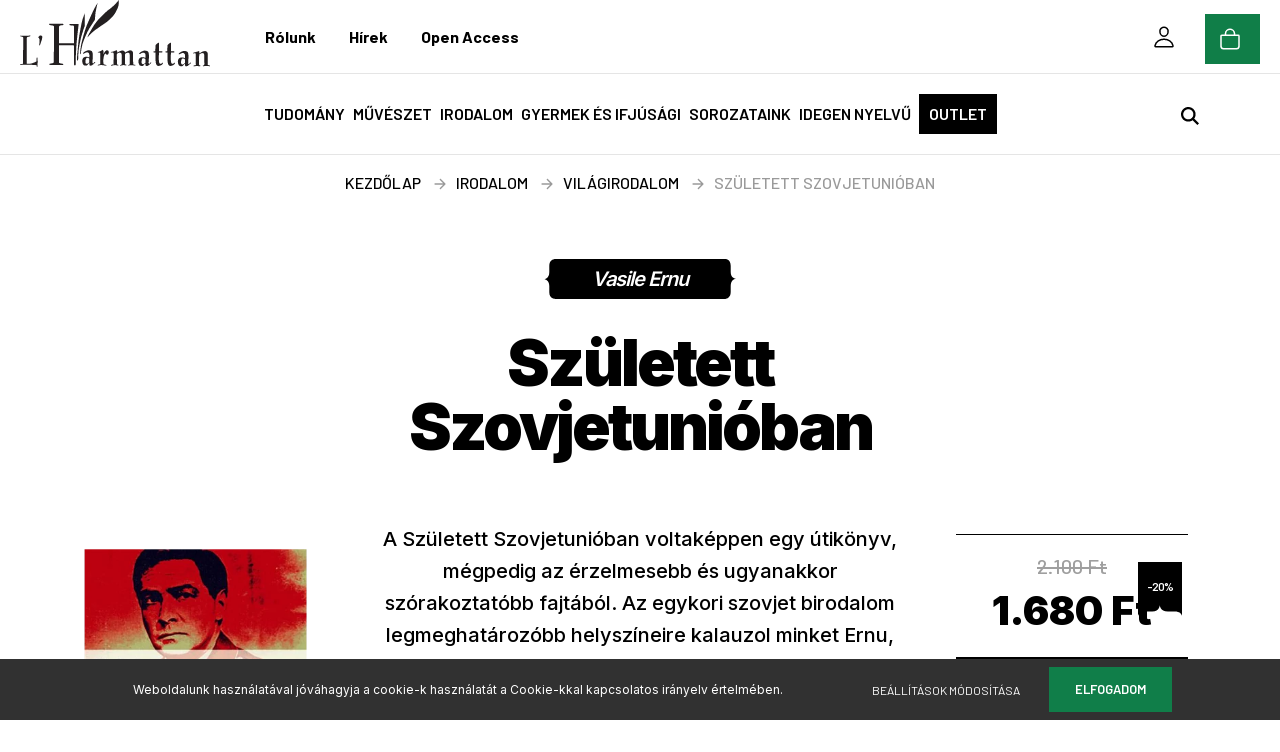

--- FILE ---
content_type: text/html; charset=UTF-8
request_url: https://harmattan.hu/szuletett-szovjetunioban?keyword=Vasile%20Ernu
body_size: 22948
content:

<!DOCTYPE html>
<html lang="hu" dir="ltr">
<head>
    <title>Született Szovjetunióban - Vasile Ernu - L'Harmattan Könyvkiadó Webshop</title>
    <meta charset="utf-8">
    <meta name="description" content="Született Szovjetunióban könyvünk 1.680 Ft-os árából most 10% kedvezményt adunk. Vásárolj kényelmesen és biztonságosan webáruházunkból, akár percek alatt!">
    <meta name="robots" content="noindex, nofollow">
    <link rel="image_src" href="https://harmattan.cdn.shoprenter.hu/custom/harmattan/image/data/product/ISBN_978_963_236_373_8.png.webp?lastmod=1711181361.1665568168">
    <meta property="og:title" content="Született Szovjetunióban" />
    <meta property="og:type" content="product" />
    <meta property="og:url" content="https://harmattan.hu/szuletett-szovjetunioban" />
    <meta property="og:image" content="https://harmattan.cdn.shoprenter.hu/custom/harmattan/image/cache/w2292h1200q100/product/ISBN_978_963_236_373_8.png.webp?lastmod=1711181361.1665568168" />
    <meta property="og:description" content="A Született Szovjetunióban voltaképpen egy útikönyv, mégpedig az érzelmesebb és ugyanakkor szórakoztatóbb fajtából. Az egykori szovjet birodalom legmeghatározóbb helyszíneire kalauzol minket Ernu, olyan helyekre, melyeket azonban hiába..." />
    <link href="https://harmattan.cdn.shoprenter.hu/custom/harmattan/image/data/logo/Logo-Harmattan-favicon.png?lastmod=1611071329.1665568168" rel="icon" />
    <link href="https://harmattan.cdn.shoprenter.hu/custom/harmattan/image/data/logo/Logo-Harmattan-favicon.png?lastmod=1611071329.1665568168" rel="apple-touch-icon" />
    <base href="https://harmattan.hu:443" />
    <meta name="google-site-verification" content="ESJ7PNEROA9pJCLYKxNPcRZla5spM7u_LIwk-IMMo8k" />

	<meta name="facebook-domain-verification" content="47hmmari64pxlw73sig4qmu6sfkpn3" />
    <meta name="viewport" content="width=device-width, initial-scale=1.0, maximum-scale=1.0, user-scalable=0" />
            <link href="https://harmattan.hu/szuletett-szovjetunioban" rel="canonical">
    
            
                    
                <link href="https://fonts.googleapis.com/css?family=Poppins:400,400i,500,500i,600,600i,700,700i,800,800i,900,900i&display=swap&subset=latin-ext" rel="stylesheet">
            <link rel="stylesheet" href="https://harmattan.cdn.shoprenter.hu/web/compiled/css/fancybox2.css?v=1769511902" media="screen">
            <link rel="stylesheet" href="https://harmattan.cdn.shoprenter.hu/custom/harmattan/catalog/view/theme/amsterdam_global/style/1742311735.1576771974.1612215946.1767603495.css?v=null.1665568168" media="screen">
            <link rel="stylesheet" href="https://harmattan.cdn.shoprenter.hu/custom/harmattan/catalog/view/theme/amsterdam_global/stylesheet/stylesheet.css?v=1767603495" media="screen">
        <script>
        window.nonProductQuality = 100;
    </script>
    <script src="//ajax.googleapis.com/ajax/libs/jquery/1.10.2/jquery.min.js"></script>
    <script>window.jQuery || document.write('<script src="https://harmattan.cdn.shoprenter.hu/catalog/view/javascript/jquery/jquery-1.10.2.min.js?v=1484139539"><\/script>');</script>
    <script type="text/javascript" src="//cdn.jsdelivr.net/npm/slick-carousel@1.8.1/slick/slick.min.js"></script>

                
        
    

    <!--Header JavaScript codes--><script src="https://harmattan.cdn.shoprenter.hu/web/compiled/js/base.js?v=1769511901"></script><script src="https://harmattan.cdn.shoprenter.hu/web/compiled/js/countdown.js?v=1769511901"></script><script src="https://harmattan.cdn.shoprenter.hu/web/compiled/js/fancybox2.js?v=1769511901"></script><script src="https://harmattan.cdn.shoprenter.hu/web/compiled/js/before_starter2_head.js?v=1769511901"></script><script src="https://harmattan.cdn.shoprenter.hu/web/compiled/js/before_starter2_productpage.js?v=1769511901"></script><script src="https://harmattan.cdn.shoprenter.hu/web/compiled/js/nanobar.js?v=1769511901"></script><!--Header jQuery onLoad scripts--><script>window.countdownFormat='%D:%H:%M:%S';var BASEURL='https://harmattan.hu';Currency={"symbol_left":"","symbol_right":" Ft","decimal_place":0,"decimal_point":",","thousand_point":".","currency":"HUF","value":1};var ShopRenter=ShopRenter||{};ShopRenter.product={"id":1885,"sku":"ISBN 978 963 236 373 8","currency":"HUF","unitName":"db","price":1680,"name":"Sz\u00fcletett Szovjetuni\u00f3ban","brand":"Vasile Ernu","currentVariant":[],"parent":{"id":1885,"sku":"ISBN 978 963 236 373 8","unitName":"db","price":1680,"name":"Sz\u00fcletett Szovjetuni\u00f3ban"}};function setAutoHelpTitles(){$('.autohelp[title]').each(function(){if(!$(this).parents('.aurora-scroll-mode').length){$(this).attr('rel',$(this).attr('title'));$(this).removeAttr('title');$(this).qtip({content:{text:$(this).attr('rel')},hide:{fixed:true},position:{corner:{target:'topMiddle',tooltip:'bottomMiddle'},adjust:{screen:true}},style:{border:{color:'#d10fd1'},background:'#31e07d',width:500}});}});}
$(document).ready(function(){$('.fancybox').fancybox({maxWidth:820,maxHeight:650,afterLoad:function(){wrapCSS=$(this.element).data('fancybox-wrapcss');if(wrapCSS){$('.fancybox-wrap').addClass(wrapCSS);}},helpers:{thumbs:{width:50,height:50}}});$('.fancybox-inline').fancybox({maxWidth:820,maxHeight:650,type:'inline'});setAutoHelpTitles();});$(window).load(function(){});</script><script src="https://harmattan.cdn.shoprenter.hu/web/compiled/js/vue/manifest.bundle.js?v=1769511899"></script><script>var ShopRenter=ShopRenter||{};ShopRenter.onCartUpdate=function(callable){document.addEventListener('cartChanged',callable)};ShopRenter.onItemAdd=function(callable){document.addEventListener('AddToCart',callable)};ShopRenter.onItemDelete=function(callable){document.addEventListener('deleteCart',callable)};ShopRenter.onSearchResultViewed=function(callable){document.addEventListener('AuroraSearchResultViewed',callable)};ShopRenter.onSubscribedForNewsletter=function(callable){document.addEventListener('AuroraSubscribedForNewsletter',callable)};ShopRenter.onCheckoutInitiated=function(callable){document.addEventListener('AuroraCheckoutInitiated',callable)};ShopRenter.onCheckoutShippingInfoAdded=function(callable){document.addEventListener('AuroraCheckoutShippingInfoAdded',callable)};ShopRenter.onCheckoutPaymentInfoAdded=function(callable){document.addEventListener('AuroraCheckoutPaymentInfoAdded',callable)};ShopRenter.onCheckoutOrderConfirmed=function(callable){document.addEventListener('AuroraCheckoutOrderConfirmed',callable)};ShopRenter.onCheckoutOrderPaid=function(callable){document.addEventListener('AuroraOrderPaid',callable)};ShopRenter.onCheckoutOrderPaidUnsuccessful=function(callable){document.addEventListener('AuroraOrderPaidUnsuccessful',callable)};ShopRenter.onProductPageViewed=function(callable){document.addEventListener('AuroraProductPageViewed',callable)};ShopRenter.onMarketingConsentChanged=function(callable){document.addEventListener('AuroraMarketingConsentChanged',callable)};ShopRenter.onCustomerRegistered=function(callable){document.addEventListener('AuroraCustomerRegistered',callable)};ShopRenter.onCustomerLoggedIn=function(callable){document.addEventListener('AuroraCustomerLoggedIn',callable)};ShopRenter.onCustomerUpdated=function(callable){document.addEventListener('AuroraCustomerUpdated',callable)};ShopRenter.onCartPageViewed=function(callable){document.addEventListener('AuroraCartPageViewed',callable)};ShopRenter.customer={"userId":0,"userClientIP":"18.221.193.184","userGroupId":8,"customerGroupTaxMode":"gross","customerGroupPriceMode":"only_gross","email":"","phoneNumber":"","name":{"firstName":"","lastName":""}};ShopRenter.theme={"name":"amsterdam_global","family":"amsterdam","parent":""};ShopRenter.shop={"name":"harmattan","locale":"hu","currency":{"code":"HUF","rate":1},"domain":"harmattan.myshoprenter.hu"};ShopRenter.page={"route":"product\/product","queryString":"szuletett-szovjetunioban?keyword=Vasile%20Ernu"};ShopRenter.formSubmit=function(form,callback){callback();};let loadedAsyncScriptCount=0;function asyncScriptLoaded(position){loadedAsyncScriptCount++;if(position==='body'){if(document.querySelectorAll('.async-script-tag').length===loadedAsyncScriptCount){if(/complete|interactive|loaded/.test(document.readyState)){document.dispatchEvent(new CustomEvent('asyncScriptsLoaded',{}));}else{document.addEventListener('DOMContentLoaded',()=>{document.dispatchEvent(new CustomEvent('asyncScriptsLoaded',{}));});}}}}</script><script type="text/javascript"src="https://harmattan.cdn.shoprenter.hu/web/compiled/js/vue/customerEventDispatcher.bundle.js?v=1769511899"></script>                
            
            <script>window.dataLayer=window.dataLayer||[];function gtag(){dataLayer.push(arguments)};var ShopRenter=ShopRenter||{};ShopRenter.config=ShopRenter.config||{};ShopRenter.config.googleConsentModeDefaultValue="denied";</script>                        <script type="text/javascript" src="https://harmattan.cdn.shoprenter.hu/web/compiled/js/vue/googleConsentMode.bundle.js?v=1769511899"></script>

            <!-- Facebook Pixel Code -->
<script>
!function(f,b,e,v,n,t,s)
{if(f.fbq)return;n=f.fbq=function(){n.callMethod?
n.callMethod.apply(n,arguments):n.queue.push(arguments)};
if(!f._fbq)f._fbq=n;n.push=n;n.loaded=!0;n.version='2.0';
n.queue=[];t=b.createElement(e);t.async=!0;
t.src=v;s=b.getElementsByTagName(e)[0];
s.parentNode.insertBefore(t,s)}(window, document,'script',
'https://connect.facebook.net/en_US/fbevents.js');
fbq('consent', 'revoke');
fbq('init', '552133002432316');
fbq('track', 'PageView');
document.addEventListener('AuroraProductPageViewed', function(auroraEvent) {
                    fbq('track', 'ViewContent', {
                        content_type: 'product',
                        content_ids: [auroraEvent.detail.product.id.toString()],
                        value: parseFloat(auroraEvent.detail.product.grossUnitPrice),
                        currency: auroraEvent.detail.product.currency
                    }, {
                        eventID: auroraEvent.detail.event.id
                    });
                });
document.addEventListener('AuroraAddedToCart', function(auroraEvent) {
    var fbpId = [];
    var fbpValue = 0;
    var fbpCurrency = '';

    auroraEvent.detail.products.forEach(function(item) {
        fbpValue += parseFloat(item.grossUnitPrice) * item.quantity;
        fbpId.push(item.id);
        fbpCurrency = item.currency;
    });


    fbq('track', 'AddToCart', {
        content_ids: fbpId,
        content_type: 'product',
        value: fbpValue,
        currency: fbpCurrency
    }, {
        eventID: auroraEvent.detail.event.id
    });
})
window.addEventListener('AuroraMarketingCookie.Changed', function(event) {
            let consentStatus = event.detail.isAccepted ? 'grant' : 'revoke';
            if (typeof fbq === 'function') {
                fbq('consent', consentStatus);
            }
        });
</script>
<noscript><img height="1" width="1" style="display:none"
src="https://www.facebook.com/tr?id=552133002432316&ev=PageView&noscript=1"
/></noscript>
<!-- End Facebook Pixel Code -->
            <!-- Google Tag Manager -->
<script>(function(w,d,s,l,i){w[l]=w[l]||[];w[l].push({'gtm.start':
new Date().getTime(),event:'gtm.js'});var f=d.getElementsByTagName(s)[0],
j=d.createElement(s),dl=l!='dataLayer'?'&l='+l:'';j.async=true;j.src=
'https://www.googletagmanager.com/gtm.js?id='+i+dl;f.parentNode.insertBefore(j,f);
})(window,document,'script','dataLayer','GTM-MC2N7KM');</script>
<!-- End Google Tag Manager -->
            <!-- Global site tag (gtag.js) - Google Ads: 856687765 -->
<script async src="https://www.googletagmanager.com/gtag/js?id=AW-856687765"></script>
<script>
  window.dataLayer = window.dataLayer || [];
  function gtag(){dataLayer.push(arguments);}
  gtag('js', new Date());

  gtag('config', 'AW-856687765');
</script>
            
            
    
</head>
    <body id="body" class="page-body product-page-body amsterdam_global-body header--style-2" role="document">
<script>var bodyComputedStyle=window.getComputedStyle(document.body);ShopRenter.theme.breakpoints={'xs':parseInt(bodyComputedStyle.getPropertyValue('--breakpoint-xs')),'sm':parseInt(bodyComputedStyle.getPropertyValue('--breakpoint-sm')),'md':parseInt(bodyComputedStyle.getPropertyValue('--breakpoint-md')),'lg':parseInt(bodyComputedStyle.getPropertyValue('--breakpoint-lg')),'xl':parseInt(bodyComputedStyle.getPropertyValue('--breakpoint-xl'))}</script><!--Google Tag Manager(noscript)--><noscript><iframe src="https://www.googletagmanager.com/ns.html?id=GTM-MC2N7KM"
height="0"width="0"style="display:none;visibility:hidden"></iframe></noscript><!--End Google Tag Manager(noscript)-->
                    

<!-- cached -->    <div class="nanobar-cookie-cog d-flex-center rounded-circle js-hidden-nanobar-button">
        <svg xmlns="https://www.w3.org/2000/svg" width="24" height="24" viewBox="0 0 512 512">
    <path fill="currentColor" d="M512 289.7v-67.5l-68.2-18.1c-4.3-15.4-10.4-30.2-18.4-44.2l34.9-60.6 -47.6-47.6 -60.6 34.9c-14-8-28.8-14.1-44.2-18.4L289.7 0h-67.5l-18.1 68.2c-15.4 4.3-30.2 10.4-44.2 18.4L99.4 51.7 51.7 99.4l34.9 60.6c-8 14-14.1 28.8-18.4 44.2L0 222.3v67.5l68.2 18.1c4.3 15.4 10.4 30.2 18.4 44.2l-34.9 60.6 47.6 47.6 60.6-34.9c14 8 28.8 14.1 44.2 18.4l18.1 68.2h67.5l18.1-68.2c15.4-4.3 30.2-10.4 44.2-18.4l60.6 34.9 47.6-47.6 -34.9-60.6c8-14 14.1-28.8 18.4-44.2L512 289.7zM410.1 275.5l-2.5 12.1c-3.9 18.9-11.4 36.8-22.1 53.2l-6.8 10.3 31.6 55 -4.3 4.3 -55-31.6 -10.3 6.8c-16.4 10.8-34.3 18.2-53.2 22.1l-12.1 2.5L259 472h-6l-16.5-61.9 -12.1-2.5c-18.9-3.9-36.8-11.4-53.2-22.1l-10.3-6.8 -55 31.6 -4.3-4.3 31.6-55 -6.8-10.3c-10.8-16.4-18.2-34.3-22.1-53.2l-2.5-12.1L40 259v-6l61.9-16.5 2.5-12.1c3.9-18.9 11.4-36.8 22.1-53.2l6.8-10.3 -31.6-55 4.3-4.3 55 31.6 10.3-6.8c16.4-10.8 34.3-18.2 53.2-22.1l12.1-2.5L253 40h6l16.5 61.9 12.1 2.5c18.9 3.9 36.8 11.4 53.2 22.1l10.3 6.8 55-31.6 4.3 4.3 -31.6 55 6.8 10.3c10.8 16.4 18.2 34.3 22.1 53.2l2.5 12.1L472 253v6L410.1 275.5z"/>
    <path fill="currentColor" d="M256 140c-64 0-116 52-116 116s52 116 116 116 116-52 116-116S320 140 256 140zM256 332c-41.9 0-76-34.1-76-76s34.1-76 76-76 76 34.1 76 76S297.9 332 256 332z"/>
</svg>
    </div>
<div class="Fixed nanobar bg-dark js-nanobar-first-login">
    <div class="container nanobar-container">
        <div class="row flex-column flex-sm-row">
            <div class="col-12 col-sm-8 nanobar-text-cookies align-self-center">
                Weboldalunk használatával jóváhagyja a cookie-k használatát a Cookie-kkal kapcsolatos irányelv értelmében.
            </div>
            <div class="col-12 col-sm-4 nanobar-buttons mt-3 m-sm-0 text-center text-sm-right">
                <a href="" class="btn btn-link nanobar-settings-button js-nanobar-settings-button">
                    Beállítások módosítása
                </a>
                <a href="" class="btn btn-primary nanobar-btn js-nanobar-close-cookies" data-button-save-text="Beállítások mentése">
                    Elfogadom
                </a>
            </div>
        </div>
        <div class="nanobar-cookies js-nanobar-cookies flex-column flex-sm-row text-left pt-3 mt-3" style="display: none;">
            <div class="form-check pt-2 pb-2 pr-2 mb-0">
                <input class="form-check-input" type="checkbox" name="required_cookies" disabled checked />
                <label class="form-check-label text-white">
                    Szükséges cookie-k
                    <div class="cookies-help-text text-muted">
                        Ezek a cookie-k segítenek abban, hogy a webáruház használható és működőképes legyen.
                    </div>
                </label>
            </div>
            <div class="form-check pt-2 pb-2 pr-2 mb-0">
                <input class="form-check-input js-nanobar-marketing-cookies" type="checkbox" name="marketing_cookies"
                         checked />
                <label class="form-check-label">
                    Marketing cookie-k
                    <div class="cookies-help-text text-muted">
                        Ezeket a cookie-k segítenek abban, hogy az érdeklődési körödnek megfelelő reklámokat és termékeket jelenítsük meg a webáruházban.
                    </div>
                </label>
            </div>
        </div>
    </div>
</div>

<script>
    (function ($) {
        $(document).ready(function () {
            new AuroraNanobar.FirstLogNanobarCheckbox(jQuery('.js-nanobar-first-login'), 'bottom');
        });
    })(jQuery);
</script>
<!-- /cached -->
<!-- cached --><div class="Fixed nanobar bg-dark js-nanobar-free-shipping">
    <div class="container nanobar-container">
        <button type="button" class="close js-nanobar-close" aria-label="Close">
            <span aria-hidden="true">&times;</span>
        </button>
        <div class="nanobar-text px-3"></div>
    </div>
</div>

<script>$(document).ready(function(){document.nanobarInstance=new AuroraNanobar.FreeShippingNanobar($('.js-nanobar-free-shipping'),'bottom','0','','1');});</script><!-- /cached -->
                <!-- page-wrap -->

                <div class="page-wrap">
                            
    <header class="d-none d-lg-block">
                    <nav class="navbar header-navbar p-0">
				<!-- cached -->
    <a class="navbar-brand mr-auto ml-auto" href="/"><img style="border: 0; max-width: 190px;" src="https://harmattan.cdn.shoprenter.hu/custom/harmattan/image/cache/w190h100m00/logo/Logo.Harmattan.png?v=1619973287" title="L'Harmattan Kiadó Webshop" alt="L'Harmattan Kiadó Webshop" /></a>
<!-- /cached -->
                <div class="container fullwidth-container">
                    <div class="row no-gutters w-100">
                        <div class="col col-lg-8">
                            <div class="d-flex align-items-center h-100">
                                <!-- cached -->
    <ul class="nav headermenu-list">
                    <li class="nav-item dropdown header-font-color">
                <a class="nav-link" href="https://harmattan.hu/rolunk-51"
                    target="_self"
                     class="dropdown-toggle disabled"                    title="Rólunk"
                >
                    Rólunk
                </a>
                                    <ul class="dropdown-hover-menu">
                                                    <li class="dropdown-item">
                                <a href="https://harmattan.hu/index.php?route=information/contact" title="Kapcsolat" target="_self">
                                    Kapcsolat
                                </a>
                            </li>
                                                    <li class="dropdown-item">
                                <a href="https://harmattan.hu/konyvesbolt-58" title="Könyvesbolt" target="_self">
                                    Könyvesbolt
                                </a>
                            </li>
                                            </ul>
                            </li>
                    <li class="nav-item dropdown header-font-color">
                <a class="nav-link" href="https://harmattan.hu/hírek"
                    target="_self"
                     class="dropdown-toggle disabled"                    title="Hírek"
                >
                    Hírek
                </a>
                                    <ul class="dropdown-hover-menu">
                                                    <li class="dropdown-item">
                                <a href="https://harmattan.hu/hirek" title="L'Harmattan blog" target="_self">
                                    L'Harmattan blog
                                </a>
                            </li>
                                                    <li class="dropdown-item">
                                <a href="https://harmattan.hu/nyilt-forras-podcast" title="Nyílt forrás podcast" target="_self">
                                    Nyílt forrás podcast
                                </a>
                            </li>
                                                    <li class="dropdown-item">
                                <a href="https://harmattan.hu/openaccess-blog" title="Open Access blog" target="_self">
                                    Open Access blog
                                </a>
                            </li>
                                            </ul>
                            </li>
                    <li class="nav-item header-font-color">
                <a class="nav-link" href="https://openaccess.hu/"
                    target="_blank"
                                        title="Open Access"
                >
                    Open Access
                </a>
                            </li>
            </ul>
    <!-- /cached -->
                            </div>
                        </div>
                        <div class="col col-lg-4">
                            <div class="d-flex justify-content-end align-items-center h-100">
                                
                                <!-- cached -->

    <ul class="nav login-list">
                    <li class="nav-item header-font-color">
                <a class="nav-link" href="index.php?route=account/login" title="Belépés">
					<svg xmlns="http://www.w3.org/2000/svg" class="ionicon-user" viewBox="0 0 512 512"><path d="M344 144c-3.92 52.87-44 96-88 96s-84.15-43.12-88-96c-4-55 35-96 88-96s92 42 88 96z" fill="none" stroke="currentColor" stroke-linecap="round" stroke-linejoin="round" stroke-width="32"/><path d="M256 304c-87 0-175.3 48-191.64 138.6C62.39 453.52 68.57 464 80 464h352c11.44 0 17.62-10.48 15.65-21.4C431.3 352 343 304 256 304z" fill="none" stroke="currentColor" stroke-miterlimit="10" stroke-width="32"/></svg>
					<span>Belépés</span>
                </a>
            </li>
            </ul>
<!-- /cached -->
                            </div>
                        </div>
						<div id="js-cart">
							<hx:include src="/_fragment?_path=_format%3Dhtml%26_locale%3Den%26_controller%3Dmodule%252Fcart&amp;_hash=04sHrFUCCmgbgSYimBdJxwxjCkQR%2FVcw4ZXYt0THX8g%3D"></hx:include>
						</div>
                    </div>
                </div>
            </nav>
            <div class="header-bottom sticky-head">
                <div class="fullwidth-container">
					<a href="https://harmattan.hu/" class="brand-small">
					<img src="/custom/harmattan/image/data/logo/Logo-Harmattan-Hb.png" style="height:100%; width:auto;"></a>
                    <nav class="navbar header-category-navbar">
                        


                    
            <div id="module_category_wrapper" class="module-category-wrapper">
    
    <div id="category" class="module content-module header-position category-module" >
                                    <div class="module-head">
                                <h3 class="module-head-title">Témakörök</h3>
                    </div>
                            <div class="module-body">
                        <div id="category-nav">
            


<ul class="nav nav-fill category category-menu sf-menu sf-horizontal cached">
	<li class="nav-item nav-nolink">Témakörök
		<svg xmlns="http://www.w3.org/2000/svg" class="ionicon-arrow1" viewBox="0 0 512 512"><title>Arrow Forward</title><path fill="none" stroke="currentColor" stroke-linecap="round" stroke-linejoin="round" stroke-width="48" d="M268 112l144 144-144 144M392 256H100"/></svg>
	</li>
    <li id="cat_157" class="nav-item item category-list module-list parent even">
    <a href="https://harmattan.hu/tudomany-157" class="nav-link">
        Tudomány
    </a>
    	<div class="children"><ul class="nav flex-row container main-container custom-dropdowns"><li id="cat_164" class="nav-item item category-list module-list even">
    <a href="https://harmattan.hu/tudomany-157/addiktologia-164" class="nav-link">
        Addiktológia 
    </a>
    </li><li id="cat_165" class="nav-item item category-list module-list odd">
    <a href="https://harmattan.hu/tudomany-157/antropologia-165" class="nav-link">
        Antropológia
    </a>
    </li><li id="cat_166" class="nav-item item category-list module-list even">
    <a href="https://harmattan.hu/tudomany-157/filozofia-166" class="nav-link">
        Filozófia
    </a>
    </li><li id="cat_167" class="nav-item item category-list module-list odd">
    <a href="https://harmattan.hu/tudomany-157/humanokologia-167" class="nav-link">
        Humánökológia
    </a>
    </li><li id="cat_168" class="nav-item item category-list module-list even">
    <a href="https://harmattan.hu/tudomany-157/irodalomtudomany-168" class="nav-link">
        Irodalomtudomány
    </a>
    </li><li id="cat_169" class="nav-item item category-list module-list odd">
    <a href="https://harmattan.hu/tudomany-157/jogtudomany-169" class="nav-link">
        Jogtudomány
    </a>
    </li><li id="cat_170" class="nav-item item category-list module-list even">
    <a href="https://harmattan.hu/tudomany-157/kommunikaciotudomany-170" class="nav-link">
        Kommunikációtudomány
    </a>
    </li><li id="cat_171" class="nav-item item category-list module-list odd">
    <a href="https://harmattan.hu/tudomany-157/kozgazdasagtudomany-171" class="nav-link">
        Közgazdaságtudomány
    </a>
    </li><li id="cat_172" class="nav-item item category-list module-list even">
    <a href="https://harmattan.hu/tudomany-157/neprajz-172" class="nav-link">
        Néprajz
    </a>
    </li><li id="cat_173" class="nav-item item category-list module-list odd">
    <a href="https://harmattan.hu/tudomany-157/nevelestudomany-173" class="nav-link">
        Neveléstudomány
    </a>
    </li><li id="cat_174" class="nav-item item category-list module-list even">
    <a href="https://harmattan.hu/tudomany-157/nyelvtudomany-174" class="nav-link">
        Nyelvtudomány
    </a>
    </li><li id="cat_175" class="nav-item item category-list module-list odd">
    <a href="https://harmattan.hu/tudomany-157/politikatudomany-175" class="nav-link">
        Politikatudomány
    </a>
    </li><li id="cat_176" class="nav-item item category-list module-list even">
    <a href="https://harmattan.hu/tudomany-157/pszichologia-176" class="nav-link">
        Pszichológia
    </a>
    </li><li id="cat_177" class="nav-item item category-list module-list odd">
    <a href="https://harmattan.hu/tudomany-157/regeszet-177" class="nav-link">
        Régészet
    </a>
    </li><li id="cat_178" class="nav-item item category-list module-list even">
    <a href="https://harmattan.hu/tudomany-157/szociologia-178" class="nav-link">
        Szociológia
    </a>
    </li><li id="cat_179" class="nav-item item category-list module-list odd">
    <a href="https://harmattan.hu/tudomany-157/tortenelem-magyar-179" class="nav-link">
        Történelem - Magyar
    </a>
    </li><li id="cat_180" class="nav-item item category-list module-list even">
    <a href="https://harmattan.hu/tudomany-157/tortenelem-vilag-180" class="nav-link">
        Történelem - Világ
    </a>
    </li><li id="cat_181" class="nav-item item category-list module-list odd">
    <a href="https://harmattan.hu/tudomany-157/urbanisztika-181" class="nav-link">
        Urbanisztika 
    </a>
    </li><li id="cat_182" class="nav-item item category-list module-list even">
    <a href="https://harmattan.hu/tudomany-157/vallastudomany-182" class="nav-link">
        Vallástudomány 
    </a>
    </li></ul></div>
    </li><li id="cat_158" class="nav-item item category-list module-list parent odd">
    <a href="https://harmattan.hu/muveszet-158" class="nav-link">
        Művészet
    </a>
    	<div class="children"><ul class="nav flex-row container main-container custom-dropdowns"><li id="cat_186" class="nav-item item category-list module-list even">
    <a href="https://harmattan.hu/muveszet-158/filmmuveszet-186" class="nav-link">
        Filmművészet 
    </a>
    </li><li id="cat_187" class="nav-item item category-list module-list odd">
    <a href="https://harmattan.hu/muveszet-158/kepzomuveszet-187" class="nav-link">
        Képzőművészet 
    </a>
    </li><li id="cat_188" class="nav-item item category-list module-list even">
    <a href="https://harmattan.hu/muveszet-158/szinhaztudomany-188" class="nav-link">
        Színháztudomány
    </a>
    </li><li id="cat_189" class="nav-item item category-list module-list odd">
    <a href="https://harmattan.hu/muveszet-158/tancmuveszet-189" class="nav-link">
        Táncművészet 
    </a>
    </li><li id="cat_190" class="nav-item item category-list module-list even">
    <a href="https://harmattan.hu/muveszet-158/zenetudomany-190" class="nav-link">
        Zenetudomány 
    </a>
    </li></ul></div>
    </li><li id="cat_159" class="nav-item item category-list module-list parent even">
    <a href="https://harmattan.hu/irodalom-159" class="nav-link">
        Irodalom
    </a>
    	<div class="children"><ul class="nav flex-row container main-container custom-dropdowns"><li id="cat_183" class="nav-item item category-list module-list even">
    <a href="https://harmattan.hu/irodalom-159/magyar-irodalom-183" class="nav-link">
        Magyar irodalom 
    </a>
    </li><li id="cat_185" class="nav-item item category-list module-list odd">
    <a href="https://harmattan.hu/irodalom-159/tenyirodalom-185" class="nav-link">
        Tényirodalom 
    </a>
    </li><li id="cat_184" class="nav-item item category-list module-list even">
    <a href="https://harmattan.hu/irodalom-159/vilagirodalom-184" class="nav-link">
        Világirodalom 
    </a>
    </li></ul></div>
    </li><li id="cat_161" class="nav-item item category-list module-list odd">
    <a href="https://harmattan.hu/gyermek-es-ifjusagi-161" class="nav-link">
        Gyermek és ifjúsági
    </a>
    </li><li id="cat_163" class="nav-item item category-list module-list parent even dropDownParent align-0">
    <a href="https://harmattan.hu/sorozataink-163" class="nav-link">
        Sorozataink
    </a>
    <div class="children js-subtree-dropdown subtree-dropdown">
        <div style="width: 0px; height: 0px" class="subtree-dropdown-inner p-4">
            Sorozatok
        </div>
    </div>
</li><li id="cat_345" class="nav-item item category-list module-list odd">
    <a href="https://harmattan.hu/idegen-nyelvu-345" class="nav-link">
        Idegen nyelvű
    </a>
    </li>
	<li class="nav-item category-list">
		<a href="/konyv-outlet" class="nav-link nav-link-outlet">Outlet</a>
	</li>
</ul>

<script>$(function(){$("ul.category").superfish({animation:{opacity:'show'},popUpSelector:"ul.category,ul.children,.js-subtree-dropdown",delay:100,speed:'fast',hoverClass:'js-sf-hover'});});</script>        </div>
            </div>
                                </div>
    
            </div>
    
                                                    
<div class="dropdown search-module">
    <input
        class="disableAutocomplete search-module-input"
        type="text"
        placeholder="Vasile Ernu"
        value=""
        id="filter_keyword" 
    />
    <button class="btn btn-link search-module-button">
        <svg width="18" height="18" viewBox="0 0 18 18" fill="none" xmlns="https://www.w3.org/2000/svg">
    <path d="M13.2094 11.6185C14.0951 10.4089 14.6249 8.92316 14.6249 7.31249C14.6249 3.28052 11.3444 0 7.31245 0C3.28048 0 0 3.28052 0 7.31249C0 11.3445 3.28052 14.625 7.31249 14.625C8.92316 14.625 10.409 14.0951 11.6186 13.2093L16.4092 17.9999L18 16.4091C18 16.4091 13.2094 11.6185 13.2094 11.6185ZM7.31249 12.375C4.52086 12.375 2.25001 10.1041 2.25001 7.31249C2.25001 4.52086 4.52086 2.25001 7.31249 2.25001C10.1041 2.25001 12.375 4.52086 12.375 7.31249C12.375 10.1041 10.1041 12.375 7.31249 12.375Z" fill="currentColor"/>
</svg>

    </button>

    <input type="hidden" id="filter_description" value="0"/>
    <input type="hidden" id="search_shopname" value="harmattan"/>
    <div id="results" class="dropdown-menu search-results"></div>
</div>

<script type="text/javascript">$(document).ready(function(){var headerBottom=document.querySelector('.header-bottom');var searchInput=document.querySelector('.search-module-input');document.querySelector('.search-module-button').addEventListener('click',function(){if(headerBottom.classList.contains('active')){if(searchInput.value===''){headerBottom.classList.remove('active');}else{moduleSearch();}}else{searchInput.focus();headerBottom.classList.add('active');}});searchInput.addEventListener('keyup',function(event){if(event.keyCode===13){moduleSearch();}});searchInput.addEventListener('keyup',function(event){if(event.keyCode===27){headerBottom.classList.remove('active');}});});</script>


                                            </nav>
                </div>
            </div>
            </header>

    
            
            <main>
				
                            <section class="product-pathway-container">
        <div class="container">
                    <nav aria-label="breadcrumb">
        <ol class="breadcrumb" itemscope itemtype="https://schema.org/BreadcrumbList">
                            <li class="breadcrumb-item"  itemprop="itemListElement" itemscope itemtype="https://schema.org/ListItem">
                                            <a itemprop="item" href="https://harmattan.hu">
                            <span itemprop="name">Kezdőlap</span>
                        </a>
                        <svg xmlns="http://www.w3.org/2000/svg" class="ionicon-arrow1" viewBox="0 0 512 512"><title>Arrow Forward</title><path fill="none" stroke="currentColor" stroke-linecap="round" stroke-linejoin="round" stroke-width="48" d="M268 112l144 144-144 144M392 256H100"/></svg>                    
                    <meta itemprop="position" content="1" />
                </li>
                            <li class="breadcrumb-item"  itemprop="itemListElement" itemscope itemtype="https://schema.org/ListItem">
                                            <a itemprop="item" href="https://harmattan.hu/irodalom-159">
                            <span itemprop="name">Irodalom</span>
                        </a>
                        <svg xmlns="http://www.w3.org/2000/svg" class="ionicon-arrow1" viewBox="0 0 512 512"><title>Arrow Forward</title><path fill="none" stroke="currentColor" stroke-linecap="round" stroke-linejoin="round" stroke-width="48" d="M268 112l144 144-144 144M392 256H100"/></svg>                    
                    <meta itemprop="position" content="2" />
                </li>
                            <li class="breadcrumb-item"  itemprop="itemListElement" itemscope itemtype="https://schema.org/ListItem">
                                            <a itemprop="item" href="https://harmattan.hu/irodalom-159/vilagirodalom-184">
                            <span itemprop="name">Világirodalom </span>
                        </a>
                        <svg xmlns="http://www.w3.org/2000/svg" class="ionicon-arrow1" viewBox="0 0 512 512"><title>Arrow Forward</title><path fill="none" stroke="currentColor" stroke-linecap="round" stroke-linejoin="round" stroke-width="48" d="M268 112l144 144-144 144M392 256H100"/></svg>                    
                    <meta itemprop="position" content="3" />
                </li>
                            <li class="breadcrumb-item active" aria-current="page" itemprop="itemListElement" itemscope itemtype="https://schema.org/ListItem">
                                            <span itemprop="name">Született Szovjetunióban</span>
                    
                    <meta itemprop="position" content="4" />
                </li>
                    </ol>
    </nav>


        </div>
    </section>
    <section class="product-page-section one-column-content">
        <div class="flypage" itemscope itemtype="//schema.org/Product">
                            <div class="page-body">
                        <section class="product-page-top">
		
            <form action="https://harmattan.hu/index.php?route=checkout/cart" method="post" enctype="multipart/form-data" id="product">
                                <div class="container main-container">
					<div class="product-title-block-mobile">
						<div class="product-params-top">    <div class="position-1-wrapper">
        <div class="product-parameters table">
                            
                            <tr class="product-parameter-row product-wishlist-param-row">
    <td class="no-border" colspan="2">
        <div class="position_1_param">
            <a href="#" class="js-add-to-wishlist d-flex align-items-center" title="Kívánságlistára teszem" data-id="1885">
    <svg xmlns="http://www.w3.org/2000/svg" class="ionicon-heart" viewBox="0 0 512 512"><title>Heart</title><path d="M352.92 80C288 80 256 144 256 144s-32-64-96.92-64c-52.76 0-94.54 44.14-95.08 96.81-1.1 109.33 86.73 187.08 183 252.42a16 16 0 0018 0c96.26-65.34 184.09-143.09 183-252.42-.54-52.67-42.32-96.81-95.08-96.81z" fill="none" stroke="currentColor" stroke-linecap="round" stroke-linejoin="round" stroke-width="32"/></svg>
    <span class="ml-1">
        Kívánságlistára teszem
    </span>
</a>
        </div>
    </td>
</tr>

                                <div class="product-parameter-row manufacturer-param-row">
        <div class="param-label manufacturer-param">Gyártó:</div>
        <div class="param-value manufacturer-param">
                                        <a href="https://harmattan.hu/vasile-ernu-m-616">
                    <span itemprop="brand">
                        Vasile Ernu
                    </span>
                </a>
                    </div>
	</div>

                                <div class="product-parameter-row product-short-description-row">
        <div class="param-value product-short-description">
            <p style="text-align: center;">A Született Szovjetunióban voltaképpen egy útikönyv, mégpedig az érzelmesebb és ugyanakkor szórakoztatóbb fajtából. Az egykori szovjet birodalom legmeghatározóbb helyszíneire kalauzol minket Ernu, olyan helyekre, melyeket azonban hiába is keresnénk az utódállamok térképén, hiszen nem földrajzi értelemben vett sétára invitál minket a szerző. A szovjet ember mindennapjainak tipikus színterein (pionír-tábor, kommunalka, farmerpiac) keresztül mutatja fel azt a tapasztalatot, ami másképpen elbeszélhetetlen lenne: mit érzett, hogyan gondolkodott, szeretett, szorongott a néhai homo sovieticus. Pátoszmentes iróniába oltott nosztalgiával idézi fel egy eltűnt világbirodalom utolsó két évtizedének valódi arcát"
</p>
			<a href="#reszletes-leiras" class="jupto-description">Többet a könyvről</a>
        </div>
    </div>

                            <div class="product-parameter-row productstock-param-row stock_status_id-9">
    <div class="param-label productstock-param">Elérhetőség:</div>
    <div class="param-value productstock-param"><span>Raktáron</span></div>
</div>

                    </div>
    </div>
</div>
						<h1 class="page-head-title product-page-head-title">
							<span class="product-page-product-name" itemprop="name">Született Szovjetunióban</span>
													</h1>
					</div> 
                    <div class="row product-main-info-block">
						<div class="col-12 col-md-6 col-xl-3">
							<div class="product-image-box">
                                <div class="product-page-image position-relative">
                                        

<div class="product_badges vertical-orientation">
    </div>


    <div id="product-image-container">
    <div class="product-image-main">
                <a href="https://harmattan.cdn.shoprenter.hu/custom/harmattan/image/cache/w1200h1200wt1q100/product/ISBN_978_963_236_373_8.png.webp?lastmod=1711181361.1665568168"
           title="Kép 1/1 - Született Szovjetunióban"
           class="product-image-link fancybox-product" id="product-image-link"
           data-fancybox-group="gallery"
            >
            <img class="product-image img-fluid" itemprop="image" src="https://harmattan.cdn.shoprenter.hu/custom/harmattan/image/cache/w530h530wt1q100/product/ISBN_978_963_236_373_8.png.webp?lastmod=1711181361.1665568168" data-index="0" title="Született Szovjetunióban" alt="Született Szovjetunióban" id="image"/>
        </a>
    </div>

                </div>

<script>$(document).ready(function(){var $productImageLink=$('#product-image-link');var $productImage=$('#image');var $productImageVideo=$('#product-image-video');var $productSecondaryImage=$('.product-secondary-image');var imageTitle=$productImageLink.attr('title');$productSecondaryImage.on('click',function(){$productImage.attr('src',$(this).data('secondary_src'));$productImage.attr('data-index',$(this).data('index'));$productImageLink.attr('href',$(this).data('popup'));$productSecondaryImage.removeClass('thumb-active');$(this).addClass('thumb-active');if($productImageVideo.length){if($(this).data('video_image')){$productImage.hide();$productImageVideo.show();}else{$productImageVideo.hide();$productImage.show();}}});$productImageLink.on('click',function(){$(this).attr("title",imageTitle);$.fancybox.open([{"href":"https:\/\/harmattan.cdn.shoprenter.hu\/custom\/harmattan\/image\/cache\/w1200h1200wt1q100\/product\/ISBN_978_963_236_373_8.png.webp?lastmod=1711181361.1665568168","title":"K\u00e9p 1\/1 - Sz\u00fcletett Szovjetuni\u00f3ban"}],{index:$productImageLink.find('img').attr('data-index'),maxWidth:1200,maxHeight:1200,live:false,helpers:{thumbs:{width:50,height:50}},tpl:{next:'<a title="Következő" class="fancybox-nav fancybox-next"><span></span></a>',prev:'<a title="Előző" class="fancybox-nav fancybox-prev"><span></span></a>'}});return false;});});</script>

                                </div>
                                                            </div>
						</div>
                        <div class="col-12 col-md-12 order-mg-last col-xl-6">
							<div class="product-title-block-desktop">
								<div class="product-params-top">    <div class="position-1-wrapper">
        <div class="product-parameters table">
                            
                            <tr class="product-parameter-row product-wishlist-param-row">
    <td class="no-border" colspan="2">
        <div class="position_1_param">
            <a href="#" class="js-add-to-wishlist d-flex align-items-center" title="Kívánságlistára teszem" data-id="1885">
    <svg xmlns="http://www.w3.org/2000/svg" class="ionicon-heart" viewBox="0 0 512 512"><title>Heart</title><path d="M352.92 80C288 80 256 144 256 144s-32-64-96.92-64c-52.76 0-94.54 44.14-95.08 96.81-1.1 109.33 86.73 187.08 183 252.42a16 16 0 0018 0c96.26-65.34 184.09-143.09 183-252.42-.54-52.67-42.32-96.81-95.08-96.81z" fill="none" stroke="currentColor" stroke-linecap="round" stroke-linejoin="round" stroke-width="32"/></svg>
    <span class="ml-1">
        Kívánságlistára teszem
    </span>
</a>
        </div>
    </td>
</tr>

                                <div class="product-parameter-row manufacturer-param-row">
        <div class="param-label manufacturer-param">Gyártó:</div>
        <div class="param-value manufacturer-param">
                                        <a href="https://harmattan.hu/vasile-ernu-m-616">
                    <span itemprop="brand">
                        Vasile Ernu
                    </span>
                </a>
                    </div>
	</div>

                                <div class="product-parameter-row product-short-description-row">
        <div class="param-value product-short-description">
            <p style="text-align: center;">A Született Szovjetunióban voltaképpen egy útikönyv, mégpedig az érzelmesebb és ugyanakkor szórakoztatóbb fajtából. Az egykori szovjet birodalom legmeghatározóbb helyszíneire kalauzol minket Ernu, olyan helyekre, melyeket azonban hiába is keresnénk az utódállamok térképén, hiszen nem földrajzi értelemben vett sétára invitál minket a szerző. A szovjet ember mindennapjainak tipikus színterein (pionír-tábor, kommunalka, farmerpiac) keresztül mutatja fel azt a tapasztalatot, ami másképpen elbeszélhetetlen lenne: mit érzett, hogyan gondolkodott, szeretett, szorongott a néhai homo sovieticus. Pátoszmentes iróniába oltott nosztalgiával idézi fel egy eltűnt világbirodalom utolsó két évtizedének valódi arcát"
</p>
			<a href="#reszletes-leiras" class="jupto-description">Többet a könyvről</a>
        </div>
    </div>

                            <div class="product-parameter-row productstock-param-row stock_status_id-9">
    <div class="param-label productstock-param">Elérhetőség:</div>
    <div class="param-value productstock-param"><span>Raktáron</span></div>
</div>

                    </div>
    </div>
</div>
								<h1 class="page-head-title product-page-head-title">
									<span class="product-page-product-name" itemprop="name">Született Szovjetunióban</span>
																	</h1>
							</div>
							<div class="product-params-middle">    <div class="position-1-wrapper">
        <div class="product-parameters table">
                            
                            <tr class="product-parameter-row product-wishlist-param-row">
    <td class="no-border" colspan="2">
        <div class="position_1_param">
            <a href="#" class="js-add-to-wishlist d-flex align-items-center" title="Kívánságlistára teszem" data-id="1885">
    <svg xmlns="http://www.w3.org/2000/svg" class="ionicon-heart" viewBox="0 0 512 512"><title>Heart</title><path d="M352.92 80C288 80 256 144 256 144s-32-64-96.92-64c-52.76 0-94.54 44.14-95.08 96.81-1.1 109.33 86.73 187.08 183 252.42a16 16 0 0018 0c96.26-65.34 184.09-143.09 183-252.42-.54-52.67-42.32-96.81-95.08-96.81z" fill="none" stroke="currentColor" stroke-linecap="round" stroke-linejoin="round" stroke-width="32"/></svg>
    <span class="ml-1">
        Kívánságlistára teszem
    </span>
</a>
        </div>
    </td>
</tr>

                                <div class="product-parameter-row manufacturer-param-row">
        <div class="param-label manufacturer-param">Gyártó:</div>
        <div class="param-value manufacturer-param">
                                        <a href="https://harmattan.hu/vasile-ernu-m-616">
                    <span itemprop="brand">
                        Vasile Ernu
                    </span>
                </a>
                    </div>
	</div>

                                <div class="product-parameter-row product-short-description-row">
        <div class="param-value product-short-description">
            <p style="text-align: center;">A Született Szovjetunióban voltaképpen egy útikönyv, mégpedig az érzelmesebb és ugyanakkor szórakoztatóbb fajtából. Az egykori szovjet birodalom legmeghatározóbb helyszíneire kalauzol minket Ernu, olyan helyekre, melyeket azonban hiába is keresnénk az utódállamok térképén, hiszen nem földrajzi értelemben vett sétára invitál minket a szerző. A szovjet ember mindennapjainak tipikus színterein (pionír-tábor, kommunalka, farmerpiac) keresztül mutatja fel azt a tapasztalatot, ami másképpen elbeszélhetetlen lenne: mit érzett, hogyan gondolkodott, szeretett, szorongott a néhai homo sovieticus. Pátoszmentes iróniába oltott nosztalgiával idézi fel egy eltűnt világbirodalom utolsó két évtizedének valódi arcát"
</p>
			<a href="#reszletes-leiras" class="jupto-description">Többet a könyvről</a>
        </div>
    </div>

                            <div class="product-parameter-row productstock-param-row stock_status_id-9">
    <div class="param-label productstock-param">Elérhetőség:</div>
    <div class="param-value productstock-param"><span>Raktáron</span></div>
</div>

                    </div>
    </div>
</div>
                                                            <div class="tags-wrapper">
                                    <div class="tags d-flex flex-wrap">
                                        <div class="tags-title mr-1">Címkék:</div>
                                                                                <a href="https://harmattan.hu/index.php?route=product/list&keyword=Vasile Ernu"> Vasile Ernu </a>                                                                            </div>
                                </div>
                                                    </div>
                        <div class="col-12 col-md-6 order-first col-xl-3 order-xl-last">
                            
                            
                                                                <div class="product-page-right-box product-page-price-wrapper" itemprop="offers" itemscope itemtype="//schema.org/Offer">
        <div class="product-page-price-line">
		            <div class="decrease-wrapper">
                                                    <strong class="decrease-amount">20%</strong>
                            </div>
                            <span class="product-price-original product-page-price-original">2.100 Ft</span>
                <span class="product-price-special product-page-price-special">1.680 Ft</span>
                
        <meta itemprop="price" content="1680"/>
        <meta itemprop="priceValidUntil" content="2027-01-28"/>
        <meta itemprop="pricecurrency" content="HUF"/>
        <meta itemprop="category" content="Világirodalom "/>
        <link itemprop="url" href="https://harmattan.hu/szuletett-szovjetunioban?keyword=Vasile%20Ernu"/>
        <link itemprop="availability" href="http://schema.org/InStock"/>
    </div>
    </div>
                                                        <div class="product-cart-box">
                                
                                                                                                    
                                
                                                                <div class="product-addtocart">
    <div class="product-addtocart-wrapper">

        <div class="product_table_quantity"><span class="quantity-text">Menny.:</span><input class="quantity_to_cart quantity-to-cart" type="number" min="1" step="1" name="quantity" aria-label="quantity input"value="1"/><span class="quantity-name-text">db</span></div><div class="product_table_addtocartbtn"><a rel="nofollow, noindex" href="https://harmattan.hu/index.php?route=checkout/cart&product_id=1885&quantity=1" data-product-id="1885" data-name="Született Szovjetunióban" data-price="1680" data-quantity-name="db" data-price-without-currency="1680.00" data-currency="HUF" data-product-sku="ISBN 978 963 236 373 8" data-brand="Vasile Ernu" id="add_to_cart" class="button btn btn-primary button-add-to-cart"><span>Kosárba rakom</span></a></div>
        <div>
            <input type="hidden" name="product_id" value="1885"/>
            <input type="hidden" name="product_collaterals" value=""/>
            <input type="hidden" name="redirect" value="https://harmattan.hu/index.php?route=product/product&amp;keyword=Vasile+Ernu&amp;product_id=1885"/>
                    </div>
    </div>
    <div class="text-minimum-wrapper small text-muted">
                    </div>
</div>
<script>
    if ($('.notify-request').length) {
        $('#body').on('keyup keypress', '.quantity_to_cart.quantity-to-cart', function (e) {
            if (e.which === 13) {
                return false;
            }
        });
    }

    $(function () {
        var $productAddtocartWrapper = $('.product-page-left');
        $productAddtocartWrapper.find('.button-add-to-cart').prepend($productAddtocartWrapper.find('.svg-cart-icon'));
        $(window).on('beforeunload', function () {
            $('a.button-add-to-cart:not(.disabled)').removeAttr('href').addClass('disabled button-disabled');
        });
    });
</script>
    <script>
        (function () {
            var clicked = false;
            var loadingClass = 'cart-loading';

            $('#add_to_cart').click(function clickFixed(event) {
                if (clicked === true) {
                    return false;
                }

                if (window.AjaxCart === undefined) {
                    var $this = $(this);
                    clicked = true;
                    $this.addClass(loadingClass);
                    event.preventDefault();

                    $(document).on('cart#listener-ready', function () {
                        clicked = false;
                        event.target.click();
                        $this.removeClass(loadingClass);
                    });
                }
            });
        })();
    </script>

                                                            </div>
							<div class="product-params-bottom">    <div class="position-1-wrapper">
        <div class="product-parameters table">
                            
                            <tr class="product-parameter-row product-wishlist-param-row">
    <td class="no-border" colspan="2">
        <div class="position_1_param">
            <a href="#" class="js-add-to-wishlist d-flex align-items-center" title="Kívánságlistára teszem" data-id="1885">
    <svg xmlns="http://www.w3.org/2000/svg" class="ionicon-heart" viewBox="0 0 512 512"><title>Heart</title><path d="M352.92 80C288 80 256 144 256 144s-32-64-96.92-64c-52.76 0-94.54 44.14-95.08 96.81-1.1 109.33 86.73 187.08 183 252.42a16 16 0 0018 0c96.26-65.34 184.09-143.09 183-252.42-.54-52.67-42.32-96.81-95.08-96.81z" fill="none" stroke="currentColor" stroke-linecap="round" stroke-linejoin="round" stroke-width="32"/></svg>
    <span class="ml-1">
        Kívánságlistára teszem
    </span>
</a>
        </div>
    </td>
</tr>

                                <div class="product-parameter-row manufacturer-param-row">
        <div class="param-label manufacturer-param">Gyártó:</div>
        <div class="param-value manufacturer-param">
                                        <a href="https://harmattan.hu/vasile-ernu-m-616">
                    <span itemprop="brand">
                        Vasile Ernu
                    </span>
                </a>
                    </div>
	</div>

                                <div class="product-parameter-row product-short-description-row">
        <div class="param-value product-short-description">
            <p style="text-align: center;">A Született Szovjetunióban voltaképpen egy útikönyv, mégpedig az érzelmesebb és ugyanakkor szórakoztatóbb fajtából. Az egykori szovjet birodalom legmeghatározóbb helyszíneire kalauzol minket Ernu, olyan helyekre, melyeket azonban hiába is keresnénk az utódállamok térképén, hiszen nem földrajzi értelemben vett sétára invitál minket a szerző. A szovjet ember mindennapjainak tipikus színterein (pionír-tábor, kommunalka, farmerpiac) keresztül mutatja fel azt a tapasztalatot, ami másképpen elbeszélhetetlen lenne: mit érzett, hogyan gondolkodott, szeretett, szorongott a néhai homo sovieticus. Pátoszmentes iróniába oltott nosztalgiával idézi fel egy eltűnt világbirodalom utolsó két évtizedének valódi arcát"
</p>
			<a href="#reszletes-leiras" class="jupto-description">Többet a könyvről</a>
        </div>
    </div>

                            <div class="product-parameter-row productstock-param-row stock_status_id-9">
    <div class="param-label productstock-param">Elérhetőség:</div>
    <div class="param-value productstock-param"><span>Raktáron</span></div>
</div>

                    </div>
    </div>
</div>
                        </div>
                    </div>
                </div>
            </form>
    </section>
    <section class="product-page-middle-1">
        <div class="container main-container">
            <div class="row">
                <div class="col-12 column-content one-column-content product-one-column-content">
                    
                        <div class="position-2-wrapper">
        <div class="position-2-container">
                            


    
            <div id="module_similar_products_wrapper" class="module-similar_products-wrapper">
    
    <div id="similar_products" class="module product-module home-position snapshot_vertical_direction product-position" >
            <div class="module-head">
                    <h3 class="module-head-title">Hasonló termékek</h3>
        </div>
        <div class="module-body">
                            <div class="product-snapshot-vertical snapshot_vertical list list_with_divs" id="similar_products_home_list"><div class="product-snapshot list_div_item">    
<div class="card product-card h-100 mobile-simple-view" >
            <div class="position-absolute">
            

<div class="product_badges vertical-orientation">
    </div>

        </div>
        <div class="product-card-image d-flex-center position-relative list_picture">
        
        <a class="img-thumbnail-link" href="https://harmattan.hu/sowula-katarzyna-nulla-nyolcszaz-62-1887" title="Nulla-nyolcszáz">
                            <img src="[data-uri]" data-src="https://harmattan.cdn.shoprenter.hu/custom/harmattan/image/cache/w530h530q100/product/ISBN_978_963_236_503_9.png.webp?lastmod=1711181361.1665568168" class="card-img-top img-thumbnail" title="Nulla-nyolcszáz" alt="Nulla-nyolcszáz"  />
                    </a>
    </div>
    <div class="card-body product-card-body">
        
                    <div class="product-card-item product-card-manufacturer">
        <span>Gyártó:</span> <a href="https://harmattan.hu/sowula-katarzyna-m-614">Sowula Katarzyna</a>
    </div>
<h2 class="product-card-item product-card-title h5">
    <a href="https://harmattan.hu/sowula-katarzyna-nulla-nyolcszaz-62-1887" title="Nulla-nyolcszáz">Nulla-nyolcszáz</a>
    </h2>    <div class="product-card-item product-card-description">
        <p style="text-align: center;">Katarzyna Sowula novelláiban látszólag nagyon kevés a valódi esemény, csendes, lefojtott hangú monológjaiban emlékképek és vágyálmok, sérülések és remények sorjáznak egészen hétköznapi háttér előtt. Mégsincs egy percnyi unalom sem ebben a könyvben! A varsói hétköznapok bagatell történéseiből egész életutakra láthatunk rá egy pillanat alatt, egy elhibázott mozdulatból (kuka mellé dobott újságpapír galacsinból) több generáció boldogság iránti vágyódása és elkerülhetetlen kudarcai, félresiklásai bomlanak ki hirtelen. Sowula írásainak ereje éppen ebből, az apróságok mögött feltáruló szédítő mélység megmutatásából fakad, na meg abból a bátorságból, ahogy a szerző, akár egy ejtőernyős, beveti magát az ismeretlen életek sűrűjébe.
</p>
<p style="text-align: center;"> 
</p>
    </div>
    <div class="product-card-item product-card-price">
                    <del class="product-price-original mr-2 w-100">2.000 Ft</del>
            <span class="product-price-special">1.600 Ft</span>
                                    <div class="product-price__decrease-wrapper decrease-wrapper p-0 w-100 mt-2">
                                                    <strong class="decrease-amount">-20%</strong>
                            </div>
                    </div>

		<div class="product-card-item product-card-cart-button list_addtocart">
    <input class="quantity-input"aria-label="quantity input"min="1"name="quantity" step="1" type="number" value="1"/><span class="quantity-name-text">db</span><a rel="nofollow, noindex" href="https://harmattan.hu/index.php?route=checkout/cart&product_id=1887&quantity=1" data-product-id="1887" data-name="Nulla-nyolcszáz" data-price="1600" data-quantity-name="db" data-price-without-currency="1600.00" data-currency="HUF" data-product-sku="ISBN 978 963 236 503 9" data-brand="Sowula Katarzyna"  class="button btn btn-primary button-add-to-cart"><span>Kosárba</span></a>
</div>
    </div>
    <div class="card-footer product-card-footer">
        
        
    </div>
    <input type="hidden" name="product_id" value="1887" />
</div>
</div><div class="product-snapshot list_div_item">    
<div class="card product-card h-100 mobile-simple-view" >
            <div class="position-absolute">
            

<div class="product_badges vertical-orientation">
    </div>

        </div>
        <div class="product-card-image d-flex-center position-relative list_picture">
        
        <a class="img-thumbnail-link" href="https://harmattan.hu/castillo-2591" title="Castillo">
                            <img src="[data-uri]" data-src="https://harmattan.cdn.shoprenter.hu/custom/harmattan/image/cache/w530h530q100/2021boritok/7896969_5.jpg.webp?lastmod=1675254597.1665568168" class="card-img-top img-thumbnail" title="Castillo" alt="Castillo"  />
                    </a>
    </div>
    <div class="card-body product-card-body">
        
                    <div class="product-card-item product-card-manufacturer">
        <span>Gyártó:</span> <a href="https://harmattan.hu/clare-azzopardi-m-1366">Clare Azzopardi</a>
    </div>
<h2 class="product-card-item product-card-title h5">
    <a href="https://harmattan.hu/castillo-2591" title="Castillo">Castillo</a>
    </h2>    <div class="product-card-item product-card-description">
        <p style="text-align: center;">A regény igazságok és féligazságok, feloldhatatlan paradoxonok és egymással szemben álló nézőpontok lépcsőfokain keresztül vezet vissza bennünket a nyolcvanas évek endemikussá vált korrupciójának és felmagasztalt erőszakának világába. 
</p>
    </div>
    <div class="product-card-item product-card-price">
                    <del class="product-price-original mr-2 w-100">2.990 Ft</del>
            <span class="product-price-special">2.390 Ft</span>
                                    <div class="product-price__decrease-wrapper decrease-wrapper p-0 w-100 mt-2">
                                                    <strong class="decrease-amount">-20%</strong>
                            </div>
                    </div>

		<div class="product-card-item product-card-cart-button list_addtocart">
    <input class="quantity-input"aria-label="quantity input"min="1"name="quantity" step="1" type="number" value="1"/><span class="quantity-name-text">db</span><a rel="nofollow, noindex" href="https://harmattan.hu/index.php?route=checkout/cart&product_id=2591&quantity=1" data-product-id="2591" data-name="Castillo" data-price="2390" data-quantity-name="db" data-price-without-currency="2390.00" data-currency="HUF" data-product-sku="9789634148081" data-brand="Clare Azzopardi"  class="button btn btn-primary button-add-to-cart"><span>Kosárba</span></a>
</div>
    </div>
    <div class="card-footer product-card-footer">
        
        
    </div>
    <input type="hidden" name="product_id" value="2591" />
</div>
</div><div class="product-snapshot list_div_item">    
<div class="card product-card h-100 mobile-simple-view" >
            <div class="position-absolute">
            

<div class="product_badges vertical-orientation">
    </div>

        </div>
        <div class="product-card-image d-flex-center position-relative list_picture">
        
        <a class="img-thumbnail-link" href="https://www.harmattan.hu/collins-mark-hazatlanok-1668" title="Hazátlanok">
                            <img src="[data-uri]" data-src="https://harmattan.cdn.shoprenter.hu/custom/harmattan/image/cache/w530h530q100/product/ISBN_978_963_236_512_1.png.webp?lastmod=1717004238.1665568168" class="card-img-top img-thumbnail" title="Hazátlanok" alt="Hazátlanok"  />
                    </a>
    </div>
    <div class="card-body product-card-body">
        
                    <div class="product-card-item product-card-manufacturer">
        <span>Gyártó:</span> <a href="https://www.harmattan.hu/collins-mark-m-626">Collins Mark</a>
    </div>
<h2 class="product-card-item product-card-title h5">
    <a href="https://www.harmattan.hu/collins-mark-hazatlanok-1668" title="Hazátlanok">Hazátlanok</a>
    </h2>    <div class="product-card-item product-card-description">
        <p style="text-align: center;">Mark Collins regénye, a Hazátlanok egy olyan történetet mesél el, néhány hétköznapi, egyszerű ember sorsán keresztül, ami nekünk, magyaroknak különösen érdekes lehet, hiszen az 1956-os forradalom utóéletének egy eddig elhallgatott, szinte elfelejtett epizódjáról rántja le a leplet.
</p>
<p style="text-align: center;"> 
</p>
    </div>
    <div class="product-card-item product-card-price">
                    <del class="product-price-original mr-2 w-100">2.900 Ft</del>
            <span class="product-price-special">1.500 Ft</span>
                                    <div class="product-price__decrease-wrapper decrease-wrapper p-0 w-100 mt-2">
                                                    <strong class="decrease-amount">-48%</strong>
                            </div>
                    </div>

		<div class="product-card-item product-card-cart-button list_addtocart">
    <input class="quantity-input"aria-label="quantity input"min="1"name="quantity" step="1" type="number" value="1"/><span class="quantity-name-text">db</span><a rel="nofollow, noindex" href="https://www.harmattan.hu/index.php?route=checkout/cart&product_id=1668&quantity=1" data-product-id="1668" data-name="Hazátlanok" data-price="1500" data-quantity-name="db" data-price-without-currency="1500.00" data-currency="HUF" data-product-sku="ISBN 978 963 236 512 1" data-brand="Collins Mark"  class="button btn btn-primary button-add-to-cart"><span>Kosárba</span></a>
</div>
    </div>
    <div class="card-footer product-card-footer">
        
        
    </div>
    <input type="hidden" name="product_id" value="1668" />
</div>
</div><div class="product-snapshot list_div_item">    
<div class="card product-card h-100 mobile-simple-view" >
            <div class="position-absolute">
            

<div class="product_badges vertical-orientation">
    </div>

        </div>
        <div class="product-card-image d-flex-center position-relative list_picture">
        
        <a class="img-thumbnail-link" href="https://harmattan.hu/ruszki-komputer" title="Ruszki komputer">
                            <img src="[data-uri]" data-src="https://harmattan.cdn.shoprenter.hu/custom/harmattan/image/cache/w530h530q100/product/ISBN_978_963_236_809_2.png.webp?lastmod=1675254590.1665568168" class="card-img-top img-thumbnail" title="Ruszki komputer" alt="Ruszki komputer"  />
                    </a>
    </div>
    <div class="card-body product-card-body">
        
                    <div class="product-card-item product-card-manufacturer">
        <span>Gyártó:</span> <a href="https://harmattan.hu/mehmedinovic-semezdin-m-608">Mehmedinovic Semezdin</a>
    </div>
<h2 class="product-card-item product-card-title h5">
    <a href="https://harmattan.hu/ruszki-komputer" title="Ruszki komputer">Ruszki komputer</a>
    </h2>    <div class="product-card-item product-card-description">
        <p style="text-align: center;">Semezdin Mehmedinović önéletrajzi ihletésű kisregényének elbeszélője az ostromlott Szarajevóban próbálja átvészelni a kilencvenes évek legvéresebb konfliktusát, ám végül mégis kénytelen elhagyni a hazáját. A rövid történetekből felépített kötetben az ostromlott város nem díszlet, hanem komor valóság, de a szabad élet reményével kecsegtető, motelszagú Újvilág is a kitaszítottság és valóra nem váltható ígéretek földje marad. A Ruszki kompjuter a háborús évek és az emigráció első időszakának érzékenyen, finom humorral és kegyetlen őszinteséggel megírt naplója, a szemtanú látomása egy darabokra hullott világból, az önhibájukon kívül pokolra került, ott mégis a helyüket kereső emberekről. A kisregény megjelenése óta a délszláv háború (újra)értelmezésének egyik megkerülhetetlen könyvévé vált. A vérontásban szilánkokra hasadó tudat, és az emigráció gyökértelenségében őrlődő emlékezet megrendítő krónikája.
</p>
<p style="text-align: center;"> 
</p>
<p style="text-align: center;"> 
</p>
    </div>
    <div class="product-card-item product-card-price">
                    <del class="product-price-original mr-2 w-100">1.750 Ft</del>
            <span class="product-price-special">1.400 Ft</span>
                                    <div class="product-price__decrease-wrapper decrease-wrapper p-0 w-100 mt-2">
                                                    <strong class="decrease-amount">-20%</strong>
                            </div>
                    </div>

		<div class="product-card-item product-card-cart-button list_addtocart">
    <input class="quantity-input"aria-label="quantity input"min="1"name="quantity" step="1" type="number" value="1"/><span class="quantity-name-text">db</span><a rel="nofollow, noindex" href="https://harmattan.hu/index.php?route=checkout/cart&product_id=844&quantity=1" data-product-id="844" data-name="Ruszki komputer" data-price="1400" data-quantity-name="db" data-price-without-currency="1400.00" data-currency="HUF" data-product-sku="ISBN 978-963-236-809-2" data-brand="Mehmedinovic Semezdin"  class="button btn btn-primary button-add-to-cart"><span>Kosárba</span></a>
</div>
    </div>
    <div class="card-footer product-card-footer">
        
        
    </div>
    <input type="hidden" name="product_id" value="844" />
</div>
</div><div class="product-snapshot list_div_item">    
<div class="card product-card h-100 mobile-simple-view" >
            <div class="position-absolute">
            

<div class="product_badges vertical-orientation">
    </div>

        </div>
        <div class="product-card-image d-flex-center position-relative list_picture">
        
        <a class="img-thumbnail-link" href="https://harmattan.hu/charlotte-isabel-hansen" title="Charlotte Isabel Hansen">
                            <img src="[data-uri]" data-src="https://harmattan.cdn.shoprenter.hu/custom/harmattan/image/cache/w530h530q100/product/ISBN_978_963_236_816_0.png.webp?lastmod=1704967395.1665568168" class="card-img-top img-thumbnail" title="Charlotte Isabel Hansen" alt="Charlotte Isabel Hansen"  />
                    </a>
    </div>
    <div class="card-body product-card-body">
        
                    <div class="product-card-item product-card-manufacturer">
        <span>Gyártó:</span> <a href="https://harmattan.hu/tore-renberg-m-319">Tore Renberg</a>
    </div>
<h2 class="product-card-item product-card-title h5">
    <a href="https://harmattan.hu/charlotte-isabel-hansen" title="Charlotte Isabel Hansen">Charlotte Isabel Hansen</a>
    </h2>    <div class="product-card-item product-card-description">
        <p style="text-align: center;">Jarle aggodalmasan sóhajtott. Leült a konyhaasztalhoz, és végre fölbontotta a levelet. Olvasni kezdte. Olvasott, olvasott és leesett az álla.
</p>
<p style="text-align: center;"> 
</p>
<p style="text-align: center;"> 
</p>
    </div>
    <div class="product-card-item product-card-price">
                    <del class="product-price-original mr-2 w-100">2.800 Ft</del>
            <span class="product-price-special">2.240 Ft</span>
                                    <div class="product-price__decrease-wrapper decrease-wrapper p-0 w-100 mt-2">
                                                    <strong class="decrease-amount">-20%</strong>
                            </div>
                    </div>

		<div class="product-card-item product-card-cart-button list_addtocart">
    <input class="quantity-input"aria-label="quantity input"min="1"name="quantity" step="1" type="number" value="1"/><span class="quantity-name-text">db</span><a rel="nofollow, noindex" href="https://harmattan.hu/index.php?route=checkout/cart&product_id=822&quantity=1" data-product-id="822" data-name="Charlotte Isabel Hansen" data-price="2240" data-quantity-name="db" data-price-without-currency="2240.00" data-currency="HUF" data-product-sku="ISBN 978-963-236-816-0" data-brand="Tore Renberg"  class="button btn btn-primary button-add-to-cart"><span>Kosárba</span></a>
</div>
    </div>
    <div class="card-footer product-card-footer">
        
        
    </div>
    <input type="hidden" name="product_id" value="822" />
</div>
</div><div class="product-snapshot list_div_item">    
<div class="card product-card h-100 mobile-simple-view" >
            <div class="position-absolute">
            

<div class="product_badges vertical-orientation">
    </div>

        </div>
        <div class="product-card-image d-flex-center position-relative list_picture">
        
        <a class="img-thumbnail-link" href="https://harmattan.hu/karol-d-horvath" title="Karol D. Horváth">
                            <img src="[data-uri]" data-src="https://harmattan.cdn.shoprenter.hu/custom/harmattan/image/cache/w530h530q100/product/ISBN_978_963_236_325_7.png.webp?lastmod=1712908869.1665568168" class="card-img-top img-thumbnail" title="Karol D. Horváth" alt="Karol D. Horváth"  />
                    </a>
    </div>
    <div class="card-body product-card-body">
        
                    <div class="product-card-item product-card-manufacturer">
        <span>Gyártó:</span> <a href="https://harmattan.hu/d-horvath-karol-m-606">D. Horváth Karol</a>
    </div>
<h2 class="product-card-item product-card-title h5">
    <a href="https://harmattan.hu/karol-d-horvath" title="Karol D. Horváth">Karol D. Horváth</a>
    </h2>    <div class="product-card-item product-card-description">
        <p style="text-align: center;"><br />
	Karol D. Horváth 1961-ben született Pozsonyban. A bölcsészkar elvégzése után dolgozott mint birkapásztor, általános iskolai tanár, hivatalnok, rádiós szerkesztő és színházi dramaturg. Írt reklámszöveget, polgármesteri beszédeket, televíziós vígjátékot és rajzfilmek forgatókönyvét, bábjátékot és újságcikkeket. Első magyarul megjelent kötete egy novellatrilógia nyitó darabja. Az itt szereplő Abszolút hallás című írással 2004-ben elnyerte az év legjobb elbeszélésének járó rangos Poviedka díjat.
</p>
    </div>
    <div class="product-card-item product-card-price">
                    <del class="product-price-original mr-2 w-100">1.500 Ft</del>
            <span class="product-price-special">1.200 Ft</span>
                                    <div class="product-price__decrease-wrapper decrease-wrapper p-0 w-100 mt-2">
                                                    <strong class="decrease-amount">-20%</strong>
                            </div>
                    </div>

		<div class="product-card-item product-card-cart-button list_addtocart">
    <input class="quantity-input"aria-label="quantity input"min="1"name="quantity" step="1" type="number" value="1"/><span class="quantity-name-text">db</span><a rel="nofollow, noindex" href="https://harmattan.hu/index.php?route=checkout/cart&product_id=1858&quantity=1" data-product-id="1858" data-name="Karol D. Horváth" data-price="1200" data-quantity-name="db" data-price-without-currency="1200.00" data-currency="HUF" data-product-sku="ISBN 978-963-236-325-7" data-brand="D. Horváth Karol"  class="button btn btn-primary button-add-to-cart"><span>Kosárba</span></a>
</div>
    </div>
    <div class="card-footer product-card-footer">
        
        
    </div>
    <input type="hidden" name="product_id" value="1858" />
</div>
</div><div class="product-snapshot list_div_item">    
<div class="card product-card h-100 mobile-simple-view" >
            <div class="position-absolute">
            

<div class="product_badges vertical-orientation">
    </div>

        </div>
        <div class="product-card-image d-flex-center position-relative list_picture">
        
        <a class="img-thumbnail-link" href="https://harmattan.hu/megis-van-apam" title="Mégis van apám">
                            <img src="[data-uri]" data-src="https://harmattan.cdn.shoprenter.hu/custom/harmattan/image/cache/w530h530q100/product/ISBN_978_963_236_504_6.png.webp?lastmod=1714023374.1665568168" class="card-img-top img-thumbnail" title="Mégis van apám" alt="Mégis van apám"  />
                    </a>
    </div>
    <div class="card-body product-card-body">
        
                    <div class="product-card-item product-card-manufacturer">
        <span>Gyártó:</span> <a href="https://harmattan.hu/tore-renberg-m-319">Tore Renberg</a>
    </div>
<h2 class="product-card-item product-card-title h5">
    <a href="https://harmattan.hu/megis-van-apam" title="Mégis van apám">Mégis van apám</a>
    </h2>    <div class="product-card-item product-card-description">
        <p style="text-align: center;">„Míg a Szerettem másképp is a kamaszkor lázadó, identitáskereső oldalát mutatja meg, addig a Mégis van apám egy család titkaiba vezeti be az olvasót. Visszább vagyunk az időben, jóval visszább, az Orheim-társaság 1974-ben alakul, majd a kis Jarléval kibővülve 1988-ig, a válásig működik. (Jól, rosszul, de egyben van.) És ahogy a Szerettem másképp is otthonos érzést hozott nekem (hiába játszódik a regény Norvégiában, van az európai kamaszokban valami rémületesen közös), ez az új könyv is elevenembe talált.”<br />
	(Karafiáth Orsolya)
</p>
<p style="text-align: center;"> 
</p>
<p style="text-align: center;"> 
</p>
    </div>
    <div class="product-card-item product-card-price">
                    <del class="product-price-original mr-2 w-100">3.500 Ft</del>
            <span class="product-price-special">2.800 Ft</span>
                                    <div class="product-price__decrease-wrapper decrease-wrapper p-0 w-100 mt-2">
                                                    <strong class="decrease-amount">-20%</strong>
                            </div>
                    </div>

		<div class="product-card-item product-card-cart-button list_addtocart">
    <input class="quantity-input"aria-label="quantity input"min="1"name="quantity" step="1" type="number" value="1"/><span class="quantity-name-text">db</span><a rel="nofollow, noindex" href="https://harmattan.hu/index.php?route=checkout/cart&product_id=1890&quantity=1" data-product-id="1890" data-name="Mégis van apám" data-price="2800" data-quantity-name="db" data-price-without-currency="2800.00" data-currency="HUF" data-product-sku="ISBN 978 963 236 504 6" data-brand="Tore Renberg"  class="button btn btn-primary button-add-to-cart"><span>Kosárba</span></a>
</div>
    </div>
    <div class="card-footer product-card-footer">
        
        
    </div>
    <input type="hidden" name="product_id" value="1890" />
</div>
</div><div class="product-snapshot list_div_item">    
<div class="card product-card h-100 mobile-simple-view" >
            <div class="position-absolute">
            

<div class="product_badges vertical-orientation">
    </div>

        </div>
        <div class="product-card-image d-flex-center position-relative list_picture">
        
        <a class="img-thumbnail-link" href="https://harmattan.hu/hulse-michael-a-titkos-tortenelem-68-1881" title="A titkos történelem">
                            <img src="[data-uri]" data-src="https://harmattan.cdn.shoprenter.hu/custom/harmattan/image/cache/w530h530q100/m_hulse_k_web.jpg.webp?lastmod=1675254591.1665568168" class="card-img-top img-thumbnail" title="A titkos történelem" alt="A titkos történelem"  />
                    </a>
    </div>
    <div class="card-body product-card-body">
        
                    <div class="product-card-item product-card-manufacturer">
        <span>Gyártó:</span> <a href="https://harmattan.hu/hulse-michael-m-613">Hulse Michael</a>
    </div>
<h2 class="product-card-item product-card-title h5">
    <a href="https://harmattan.hu/hulse-michael-a-titkos-tortenelem-68-1881" title="A titkos történelem">A titkos történelem</a>
    </h2>    <div class="product-card-item product-card-description">
        <p style="text-align: center;">MICHAEL ​HULSE (1955) angol fordító, kritikus és költő. 1978-ban Dole Queur című versével megnyerte az első Nemzeti Költészeti Versenyt, amelynek zsűrijében Ted Hughes, Fleur Adcock és Gavin Ewart foglalt helyet. 1980-ban Eric Gregory-díjat nyert, 1991-ben Cholmondeley-díjat. Az egyetlen költő, aki a Bridport Költészeti Díjat két alkalommal is megkapta (1988, 1993).
</p>
<p style="text-align: center;"> 
</p>
    </div>
    <div class="product-card-item product-card-price">
                    <del class="product-price-original mr-2 w-100">2.000 Ft</del>
            <span class="product-price-special">1.600 Ft</span>
                                    <div class="product-price__decrease-wrapper decrease-wrapper p-0 w-100 mt-2">
                                                    <strong class="decrease-amount">-20%</strong>
                            </div>
                    </div>

		<div class="product-card-item product-card-cart-button list_addtocart">
    <input class="quantity-input"aria-label="quantity input"min="1"name="quantity" step="1" type="number" value="1"/><span class="quantity-name-text">db</span><a rel="nofollow, noindex" href="https://harmattan.hu/index.php?route=checkout/cart&product_id=1881&quantity=1" data-product-id="1881" data-name="A titkos történelem" data-price="1600" data-quantity-name="db" data-price-without-currency="1600.00" data-currency="HUF" data-product-sku="ISBN 978-963-236-661-6" data-brand="Hulse Michael"  class="button btn btn-primary button-add-to-cart"><span>Kosárba</span></a>
</div>
    </div>
    <div class="card-footer product-card-footer">
        
        
    </div>
    <input type="hidden" name="product_id" value="1881" />
</div>
</div></div>
                                    </div>
                                </div>
    
            </div>
    
                    </div>
    </div>

                </div>
            </div>
        </div>
    </section>
    <section class="product-page-middle-2" id="reszletes-leiras">
        <div class="container main-container">
            <div class="row product-positions-tabs">
                <div class="col-12">
                                <div class="position-3-wrapper">
            <div class="position-3-container">
                <ul class="nav nav-tabs product-page-nav-tabs" id="flypage-nav" role="tablist">
                                                                        <li class="nav-item">
                               <a class="nav-link js-scrollto-productdescriptionnoparameters disable-anchorfix accordion-toggle active" id="productdescriptionnoparameters-tab" data-toggle="tab" href="#tab-productdescriptionnoparameters" role="tab" title="Leírás" data-tab="#tab_productdescriptionnoparameters">
                                   <span>
                                       Leírás
                                   </span>
                               </a>
                            </li>
                                                                                                <li class="nav-item">
                               <a class="nav-link js-scrollto-productparams disable-anchorfix accordion-toggle " id="productparams-tab" data-toggle="tab" href="#tab-productparams" role="tab" title="Paraméterek" data-tab="#tab_productparams">
                                   <span>
                                       Paraméterek
                                   </span>
                               </a>
                            </li>
                                                            </ul>
                <div class="tab-content product-page-tab-content">
                                                                        <div class="tab-pane fade show active" id="tab-productdescriptionnoparameters" role="tabpanel" aria-labelledby="productdescriptionnoparameters-tab" data-tab="#tab_productdescriptionnoparameters">
                                


                    
    <div id="productdescriptionnoparameters-wrapper" class="module-productdescriptionnoparameters-wrapper">

    <div id="productdescriptionnoparameters" class="module home-position product-position productdescriptionnoparameters" >
            <div class="module-head">
        <h3 class="module-head-title">Leírás</h3>
    </div>
        <div class="module-body">
                        <div class="product-desc" itemprop="description"><p><p>A kötet megjelenését az Európai Unió Kultúra (2007-2013) keretprogramja támogatta.
</p>
<p>With the support of the Culture 2007 Programme of the European Union.
</p>
<p>A Született Szovjetunióban voltaképpen egy útikönyv, mégpedig az érzelmesebb és ugyanakkor szórakoztatóbb fajtából. Az egykori szovjet birodalom legmeghatározóbb helyszíneire kalauzol minket Ernu, olyan helyekre, melyeket azonban hiába is keresnénk az utódállamok térképén, hiszen nem földrajzi értelemben vett sétára invitál minket a szerző. A szovjet ember mindennapjainak tipikus színterein (pionír-tábor, kommunalka, farmerpiac) keresztül mutatja fel azt a tapasztalatot, ami másképpen elbeszélhetetlen lenne: mit érzett, hogyan gondolkodott, szeretett, szorongott a néhai homo sovieticus. Pátoszmentes iróniába oltott nosztalgiával idézi fel egy eltűnt világbirodalom utolsó két évtizedének valódi arcát"
</p>
</p></div>
            </div>
                                </div>
    
            </div>
    
                            </div>
                                                                                                <div class="tab-pane fade " id="tab-productparams" role="tabpanel" aria-labelledby="productparams-tab" data-tab="#tab_productparams">
                                


                    
    <div id="productparams-wrapper" class="module-productparams-wrapper">
    
    <div id="productparams" class="module home-position product-position productparams" >
            <div class="module-head">
        <h3 class="module-head-title">Paraméterek</h3>
    </div>
        <div class="module-body">
                        <table class="parameter-table table m-0">
            <tr>
            <td>Szerzők(vesszővel elválasztva)</td>
            <td><strong>Vasile Ernu</strong></td>
        </tr>
            <tr>
            <td>Megjelenés</td>
            <td><strong>2011</strong></td>
        </tr>
            <tr>
            <td>Terjedelem</td>
            <td><strong>216</strong></td>
        </tr>
            <tr>
            <td>Kötészet</td>
            <td><strong>kartonált, cérnafűzött</strong></td>
        </tr>
            <tr>
            <td>ISBN</td>
            <td><strong>978 963 236 373 8</strong></td>
        </tr>
            <tr>
            <td>Sorozat</td>
            <td><strong><A href="https://harmattan.shoprenter.hu/sorozataink-163/jak-vilagirodalmi-sorozat-261">JAK világirodalmi sorozat</A></strong></td>
        </tr>
    </table>            </div>
                                </div>
    
            </div>
    
                            </div>
                                                            </div>
            </div>
        </div>
    
    
                </div>
            </div>
        </div>
    </section>
    <section class="product-page-middle-3">
        <div class="container main-container">
            <div class="row">
                <div class="col-12">
                        <div class="position-4-wrapper">
        <div class="position-4-container">
                            


        

                    </div>
    </div>

                </div>
            </div>
        </div>
    </section>
            <div class="google_tag">

<script>gtag('event','page_view',{dynx_itemid:"ISBN\u0020978\u0020963\u0020236\u0020373\u00208",dynx_pagetype:"offerdetail",dynx_totalvalue:2100});</script></div>
        <script>$(document).ready(function(){initTouchSpin();});</script>                </div>
                    </div>
    </section>
            </main>

                                        <section class="footer-top-position py-4">
            <div class="container main-container">
				    <!-- cached -->


                    
            <div id="module_newsletter_subscribe_wrapper" class="module-newsletter_subscribe-wrapper">
    
    <div id="newsletter_subscribe" class="newsletter-subscribe-module module content-module home-position" >
                                    <div class="module-head">
                                <h3 class="module-head-title">Iratkozz fel hírlevelünkre,</h3>
                    </div>
                            <div class="module-body">
                        <div class="newsletter-pretext"><p>hogy időben értesülj a megjelenő újdonságokról, akciókról és leértékelésekről!
</p></div>
                    
    
	<div class="newsletter-subscribe-form-wrapper">
		<form id="newsletter-emailsubscribe"
			  class="needs-subscribe-validation"
			  action="/index.php?route=module/newsletter_subscribe/subscribe"
			  method="post" accept-charset="utf-8"
			  enctype="application/x-www-form-urlencoded"
			  novalidate="novalidate"
		>
			<div class="newsletter-subscribe-input-fields">
				<div class="row subscribe-input-row">
					
											<div class="col col-12 col-lg-6 col-xl-4">
							<input type="text" name="subscriber_lastname" id="subscriber-lastname" class="form-control" placeholder="Keresztneved" tabindex="1" value="">
							<div class="invalid-feedback">
								Hiányzó adatok!
							</div>
						</div>
					
					
					<div class="col-12 col-lg-6 col-xl-4">
						<input type="email" name="subscriber_email" id="newsletter-mail-input" class="form-control email" placeholder="E-mail címed" tabindex="1" value="" required>
						<div class="invalid-feedback">
							Hiányzó adatok!
						</div>
					</div>
					<div class="col-12 col-lg-12 col-xl-4">
						<div class="form-group">
																						<div class="custom-control custom-checkbox">
									<input type="checkbox" value="1" name="subscriber_policy" id="newsletter-subscriber-policy" class="custom-control-input" tabindex="1" required>
									<label for="newsletter-subscriber-policy" class="custom-control-label">
										Hozzájárulok ahhoz, hogy a <b>L'Harmattan Kiadó Webshop</b> a nevemet és e-mail címemet hírlevelezési céllal
kezelje és a részemre gazdasági reklámot is tartalmazó email hírleveleket küldjön. 
									</label>
									<div class="invalid-feedback">
										Ha szeretnél feliratkozni hírlevelünkre kérjük pipáld be az adatkezelési checkboxot!
									</div>
								</div>
													</div>
					</div>

				</div>	
				<div class="form-submit text-center">
					<button class="btn btn-primary" type="submit">Feliratkozás</button>
				</div>
			</div>



			<div class="form-element form-element-topyenoh d-none">
				<label for="form-element-re-email">re-email</label>
				<br class="lsep">
				<input type="text" name="re-email" id="form-element-re-email" class="input input-topyenoh" value="">
			</div>

			<input type="hidden" name="status" value="1">
			<input type="hidden" name="language_id" value="1">
		</form>
	</div>

            </div>
            </div>
        <script>var ERROR_EMAIL_IN_USE_MESSAGE='Az email cím már szerepel a hírlevél listán!';var ERROR_DATA_MESSAGE='Hiányzó adatok!';(function(){window.addEventListener('load',function(){var forms=document.getElementsByClassName('needs-subscribe-validation');Array.prototype.filter.call(forms,function(form){form.addEventListener('submit',function(event){var emailInUse=1;var emailField=form.querySelector('#newsletter-mail-input');var validateFields=['#subscriber-firstname','#subscriber-lastname','#subscriber-phone'];emailField.setCustomValidity('');emailField.nextElementSibling.innerHTML=ERROR_DATA_MESSAGE;if(emailField.value){$.ajax({url:'index.php?route=module/newsletter_subscribe/checkMail',type:'POST',cache:false,data:'value='+emailField.value,contentType:"application/x-www-form-urlencoded;charset=utf-8",dataType:'text',global:false,async:false,success:function(result){emailInUse=parseInt(result);}});if(!emailInUse){emailField.nextElementSibling.innerHTML=ERROR_EMAIL_IN_USE_MESSAGE;emailField.setCustomValidity(ERROR_EMAIL_IN_USE_MESSAGE);}else{emailField.setCustomValidity('');}}
validateFields.forEach(function(item){var field=form.querySelector(item);if(field!==null){if(field.value.trim()===''&&field.required){field.nextElementSibling.innerHTML=ERROR_DATA_MESSAGE;field.setCustomValidity(ERROR_DATA_MESSAGE);}else{field.setCustomValidity('');}}});if(form.checkValidity()===false){event.preventDefault();event.stopPropagation();}
form.classList.add('was-validated');},false);});},false);})();</script>
            </div>
    <!-- /cached -->

            </div>
        </section>
        <footer class="d-print-none">
        <div class="container main-container">
            <section class="row flex-column flex-md-row footer-rows">
                <div class="col col-xl-6 footer-col-1-position footer-newelement">
                        
    <div id="section-contact" class="section-wrapper ">
    
    <div class="module content-module section-module section-contact shoprenter-section">
            <div class="module-head section-module-head">
            <div class="module-head-title section-module-head-title">Szerkesztőség elérhetőség</div>
        </div>
        <div class="module-body section-module-body">
        <div class="contact-wrapper-box">
                            <p class="footer-contact-line footer-contact-address">
                    <i class="mr-2">
                        <svg width="15" height="21" viewBox="0 0 15 21" fill="none" xmlns="https://www.w3.org/2000/svg">
    <path d="M7.03125 0.308594C3.15422 0.308594 0 3.53597 0 7.50292C0 8.84323 0.362852 10.1512 1.04957 11.286L6.63102 20.489C6.73793 20.6653 6.92629 20.7725 7.12887 20.7725C7.13043 20.7725 7.13195 20.7725 7.13352 20.7725C7.33785 20.7708 7.5266 20.6604 7.63156 20.481L13.0707 11.1888C13.7196 10.078 14.0625 8.80346 14.0625 7.50292C14.0625 3.53597 10.9083 0.308594 7.03125 0.308594ZM12.0651 10.5732L7.12 19.0213L2.04559 10.6543C1.47398 9.70974 1.16406 8.62004 1.16406 7.50292C1.16406 4.19713 3.80039 1.49965 7.03125 1.49965C10.2621 1.49965 12.8945 4.19713 12.8945 7.50292C12.8945 8.58691 12.605 9.64875 12.0651 10.5732Z" fill="currentColor"/>
    <path d="M7.03125 3.90576C5.09273 3.90576 3.51562 5.51945 3.51562 7.50292C3.51562 9.47373 5.06707 11.1001 7.03125 11.1001C9.01965 11.1001 10.5469 9.45207 10.5469 7.50292C10.5469 5.51945 8.96977 3.90576 7.03125 3.90576ZM7.03125 9.90903C5.73215 9.90903 4.67969 8.82856 4.67969 7.50292C4.67969 6.1806 5.73891 5.09682 7.03125 5.09682C8.32359 5.09682 9.37891 6.1806 9.37891 7.50292C9.37891 8.80921 8.35094 9.90903 7.03125 9.90903Z" fill="currentColor"/>
</svg>
                    </i>
                    1088 Budapest, Múzeum utca 7.
                </p>
                                        <p class="footer-contact-line footer-contact-phone">
                    <i class="mr-2">
                        <svg width="20" height="20" viewBox="0 0 20 20" fill="none" xmlns="https://www.w3.org/2000/svg">
    <path d="M19.485 14.7513L16.9987 12.265C16.3133 11.5796 15.1979 11.5796 14.5124 12.265L13.3823 13.3951C12.863 13.9144 12.018 13.9143 11.4989 13.3953L6.60049 8.4927C6.07998 7.97219 6.0799 7.12973 6.60049 6.60915C6.78252 6.42711 7.30521 5.90442 7.73061 5.47903C8.41307 4.79661 8.4226 3.68469 7.72994 2.99211L5.24432 0.514297C4.55885 -0.171133 3.44349 -0.171133 2.75986 0.512501C2.2483 1.01961 2.0833 1.1832 1.85392 1.41059C-0.617954 3.88243 -0.617955 7.90442 1.8538 10.3762L9.61522 18.1417C12.0929 20.6194 16.103 20.6195 18.5809 18.1417L19.485 17.2376C20.1705 16.5521 20.1705 15.4368 19.485 14.7513ZM3.58681 1.34305C3.81529 1.11457 4.18701 1.11453 4.41623 1.34367L6.90186 3.82149C7.13088 4.05051 7.13088 4.42118 6.90186 4.65024L6.48744 5.06461L3.17455 1.75172L3.58681 1.34305ZM10.4441 17.313L2.68267 9.54747C0.770249 7.63504 0.665132 4.63211 2.35939 2.5941L5.66267 5.89739C4.79471 6.88133 4.83088 8.38067 5.77154 9.32134L10.67 14.2239C11.6096 15.1636 13.1089 15.2021 14.094 14.3329L17.3974 17.6363C15.3659 19.3276 12.3697 19.2386 10.4441 17.313ZM18.6563 16.4088L18.2419 16.8232L14.9269 13.5081L15.3412 13.0938C15.5697 12.8653 15.9415 12.8652 16.17 13.0938L18.6563 15.5801C18.8848 15.8086 18.8848 16.1804 18.6563 16.4088Z" fill="currentColor"/>
</svg>

                    </i>
                    +36 20 487 7564
                </p>
                                        <p class="footer-contact-line footer-contact-mail">
                    <i class="mr-2">
                        <svg width="20" height="20" viewBox="0 0 20 20" fill="none" xmlns="https://www.w3.org/2000/svg">
    <path d="M9.96094 0C4.45547 0 0 4.45508 0 9.96094C0 15.4256 4.41504 20 9.96094 20C15.4548 20 20 15.4721 20 9.96094C20 4.40898 15.4196 0 9.96094 0ZM9.96094 18.8359C5.11465 18.8359 1.16406 14.8503 1.16406 9.96094C1.16406 5.11465 5.11465 1.16406 9.96094 1.16406C14.8503 1.16406 18.8359 5.11465 18.8359 9.96094C18.8359 14.8503 14.8503 18.8359 9.96094 18.8359Z" fill="currentColor"/>
    <path d="M9.96094 3.51562C6.40699 3.51562 3.51562 6.40699 3.51562 9.96094C3.51562 13.5282 6.40105 16.4844 9.96094 16.4844C11.4013 16.4844 12.8584 16.0003 13.9586 15.1562C14.2153 14.9592 14.2638 14.5914 14.0668 14.3346C13.8698 14.0779 13.5019 14.0295 13.2452 14.2264C12.3456 14.9166 11.1486 15.3203 9.96094 15.3203C7.05316 15.3203 4.6875 12.9118 4.6875 9.96094C4.6875 7.05316 7.05316 4.67969 9.96094 4.67969C12.9118 4.67969 15.3125 7.05316 15.3125 9.96094V10.5469C15.3125 11.193 14.7868 11.7188 14.1406 11.7188C13.4945 11.7188 12.9688 11.193 12.9688 10.5469C12.9688 10.2566 12.9688 7.92328 12.9688 7.61719C12.9688 7.29359 12.7064 7.03125 12.3828 7.03125C12.0592 7.03125 11.7969 7.29359 11.7969 7.61719V7.65434C11.2677 7.25086 10.6277 7.03125 9.96094 7.03125C8.34551 7.03125 7.03125 8.34551 7.03125 9.96094C7.03125 11.5764 8.34551 12.8906 9.96094 12.8906C10.8368 12.8906 11.6429 12.5148 12.2162 11.8823C12.64 12.4911 13.3443 12.8906 14.1406 12.8906C15.433 12.8906 16.4844 11.8392 16.4844 10.5469V9.96094C16.4844 6.39633 13.5238 3.51562 9.96094 3.51562ZM9.96094 11.7266C8.99168 11.7266 8.20312 10.9302 8.20312 9.96094C8.20312 8.99168 8.99168 8.19531 9.96094 8.19531C10.9561 8.19531 11.7969 9.00809 11.7969 9.96094C11.7969 10.9138 10.9561 11.7266 9.96094 11.7266Z" fill="currentColor"/>
</svg>

                    </i>
                    <a href="mailto:szerkesztoseg@harmattan.hu">szerkesztoseg@harmattan.hu</a>
                </p>
                                </div>
    </div>
</div>

</div>
    <!-- cached -->


                    
            <div id="module_customcontent3_wrapper" class="module-customcontent3-wrapper">
    
    <div id="customcontent3" class="module content-module footer-position customcontent" >
                                    <div class="module-head">
                                <div class="module-head-title">Blogok</div>
                    </div>
                            <div class="module-body">
                        <div id="information-menu">
            <ul class="information-menu-list list-unstyled">
                                    <li class="information-menu-item">
                        <a class="information-menu-link" href="https://harmattan.hu/hirek" target="_self">L'Harmattan blog</a>
                    </li>
                                    <li class="information-menu-item">
                        <a class="information-menu-link" href="https://harmattan.hu/nyilt-forras-podcast" target="_self">Nyílt forrás podcast</a>
                    </li>
                                    <li class="information-menu-item">
                        <a class="information-menu-link" href="https://harmattan.hu/openaccess-blog" target="_self">Open Access blog</a>
                    </li>
                            </ul>
        </div>
            </div>
            </div>
    
            </div>
    <!-- /cached -->

                </div>
                <div class="col col-xl-auto footer-col-2-position footer-newsletter">
					
                </div>
                <div class="col col-xl-6 footer-col-3-position footer-newelement">
                        <!-- cached -->


                    
            <div id="module_information_wrapper" class="module-information-wrapper">
    
    <div id="information" class="module content-module footer-position information-module-list" >
                                    <div class="module-head">
                                <div class="module-head-title">Vásárlási információk</div>
                    </div>
                            <div class="module-body">
                        <div id="information-menu">
            <ul class="information-menu-list list-unstyled">
                                    <li class="information-menu-item">
                        <a class="information-menu-link" href="https://harmattan.hu/aszf-52" target="_self">ÁSZF</a>
                    </li>
                                    <li class="information-menu-item">
                        <a class="information-menu-link" href="https://harmattan.hu/adatvedelmi-nyilatkozat-44" target="_self">Adatvédelmi nyilatkozat</a>
                    </li>
                                    <li class="information-menu-item">
                        <a class="information-menu-link" href="https://harmattan.hu/vasarlasi-feltetelek-5" target="_self">Vásárlási feltételek</a>
                    </li>
                            </ul>
        </div>
            </div>
                                </div>
    
            </div>
    <!-- /cached -->
    <!-- cached -->


                    
            <div id="module_customcontent10_wrapper" class="module-customcontent10-wrapper">
    
    <div id="customcontent10" class="module content-module footer-position customcontent" >
                                    <div class="module-head">
                                <div class="module-head-title">A Kiadóról</div>
                    </div>
                            <div class="module-body">
                        <div class="module-body">
	<div id="information-menu">
		<ul class="information-menu-list list-unstyled">
			<li class="information-menu-item"><a class="information-menu-link" href="https://harmattan.hu/rolunk-51" target="_self">Rólunk</a></li>
		</ul>
      <ul class="information-menu-list list-unstyled">
			<li class="information-menu-item"><a class="information-menu-link" href="https://harmattan.hu/konyvesbolt-58" target="_self">Könyvesbolt</a></li>
		</ul>
	</div>
</div>

<p><iframe allow="autoplay; clipboard-write; encrypted-media; picture-in-picture; web-share" allowfullscreen="true" frameborder="0" height="21" scrolling="no" src="https://www.facebook.com/plugins/like.php?href=https%3A%2F%2Fwww.facebook.com%2Fharmattankiado&width=90&layout=button_count&action=like&size=small&share=false&height=21&appId" style="border:none;overflow:hidden" width="90"></iframe>
</p>

<p><script src="https://apis.google.com/js/platform.js"></script>
</p>

<div class="g-ytsubscribe" data-channelid="UCkmgYIfscbp3qRdczRS6E1A" data-count="hidden" data-layout="default"> 
</div>

<p> 
</p>
            </div>
            </div>
    
            </div>
    <!-- /cached -->

                </div>
            </section>

                                <!-- cached -->


        
<!-- /cached -->

            
            
            <section class="footer-copyright">
                <div class="row flex-column-reverse flex-sm-row align-items-center">
                    <div class="copyright-text">
                        © L’Harmattan Könyvkiadó Kft, 2020-2025
                    </div>
                    <div class="col d-flex pb-4 pb-sm-0 justify-content-sm-end align-items-center" style="display:none;">
                        
                        
                    </div>
                </div>
            </section>
        </div>
    </footer>



    <a class="btn btn-primary scroll-top-button js-scroll-top" href="#body">
        <svg xmlns="http://www.w3.org/2000/svg" class="ionicon-arrow1" viewBox="0 0 512 512"><title>Arrow Forward</title><path fill="none" stroke="currentColor" stroke-linecap="round" stroke-linejoin="round" stroke-width="48" d="M268 112l144 144-144 144M392 256H100"/></svg>    </a>
    <script type="text/javascript">document.addEventListener('DOMContentLoaded',function(){var scrollTopButton=document.querySelector('.js-scroll-top');var scrollTopBorderline=200;scrollTopButton.style.display='none';window.addEventListener('scroll',function(){if(document.body.scrollTop>scrollTopBorderline||document.documentElement.scrollTop>scrollTopBorderline){scrollTopButton.style.display='flex';}else{scrollTopButton.style.display='none';}});});</script>
<script src="//cdnjs.cloudflare.com/ajax/libs/twitter-bootstrap/4.3.1/js/bootstrap.bundle.min.js"></script>
<script src="//cdnjs.cloudflare.com/ajax/libs/bootstrap-touchspin/4.2.5/jquery.bootstrap-touchspin.min.js"></script>
<script>document.addEventListener('DOMContentLoaded',function(){function stickyHeader(stickyElement,distance){this.stickyHeader=document.querySelector(stickyElement);if(!this.stickyHeader){return false;}
document.addEventListener('stickyHeaderActive',this,false);var self=this;this.stickyHeadActiveClass='sticky-head-active';this.stickyHeaderPlaceholder=document.createElement('div');this.stickyHeaderPlaceholder.className='sticky-head-placeholder';this.stickyHeaderPlaceholder.style.height=self.stickyHeader.offsetHeight+'px';this.activateSticky=function(activeClass){self.stickyHeader.classList.add(activeClass);self.stickyHeader.insertAdjacentElement('afterend',self.stickyHeaderPlaceholder);};this.deactivateSticky=function(activeClass){var stickyPlaceholderElement=document.querySelector('.sticky-head-placeholder');self.stickyHeader.classList.remove(activeClass);if(stickyPlaceholderElement){stickyPlaceholderElement.parentNode.removeChild(stickyPlaceholderElement);}};if(document.documentElement.scrollTop>distance){self.activateSticky(self.stickyHeadActiveClass);}else{self.deactivateSticky(self.stickyHeadActiveClass);}
window.addEventListener('scroll',function(){if(this.scrollY>distance){self.activateSticky(self.stickyHeadActiveClass);}else{self.deactivateSticky(self.stickyHeadActiveClass);}});}
stickyHeader('.sticky-head',90);});function initTouchSpin(){var quantityInput=$('.product-addtocart').find("input[name='quantity']:not(:hidden)");quantityInput.TouchSpin({buttondown_class:"btn btn-down",buttonup_class:"btn btn-up"});var minQuantity=quantityInput.attr('min')?quantityInput.attr('min'):1;var maxQuantity=quantityInput.attr('max')?quantityInput.attr('max'):100000;var stepQuantity=quantityInput.attr('step');quantityInput.trigger("touchspin.updatesettings",{min:minQuantity,max:maxQuantity,step:stepQuantity});}</script>
                    </div>
        
        <!-- /page-wrap -->
                                                                                            <script src="https://harmattan.cdn.shoprenter.hu/web/compiled/js/base_body.js?v=1769511901"></script>
                                            <script src="https://harmattan.cdn.shoprenter.hu/web/compiled/js/dropdown.js?v=1769511901"></script>
                                            <script src="https://harmattan.cdn.shoprenter.hu/web/compiled/js/before_starter2_body.js?v=1769511901"></script>
                                    
            
         
<!-- Last modified: 2026-01-28 00:28:30 -->


<script>window.VHKQueueObject="VHKQueue","VHKQueue"in window||(window.VHKQueue={},window.VHKQueue.set=function(){window.VHKQueue.s.push(arguments)},window.VHKQueue.s=[]);VHKQueue.set('customerId',null);VHKQueue.set('categoryId','184');VHKQueue.set('productId','1885');</script>
</body>
</html>


--- FILE ---
content_type: text/html; charset=utf-8
request_url: https://accounts.google.com/o/oauth2/postmessageRelay?parent=https%3A%2F%2Fharmattan.hu&jsh=m%3B%2F_%2Fscs%2Fabc-static%2F_%2Fjs%2Fk%3Dgapi.lb.en.2kN9-TZiXrM.O%2Fd%3D1%2Frs%3DAHpOoo_B4hu0FeWRuWHfxnZ3V0WubwN7Qw%2Fm%3D__features__
body_size: 157
content:
<!DOCTYPE html><html><head><title></title><meta http-equiv="content-type" content="text/html; charset=utf-8"><meta http-equiv="X-UA-Compatible" content="IE=edge"><meta name="viewport" content="width=device-width, initial-scale=1, minimum-scale=1, maximum-scale=1, user-scalable=0"><script src='https://ssl.gstatic.com/accounts/o/2580342461-postmessagerelay.js' nonce="-EIikcWLcprxsomkfATngw"></script></head><body><script type="text/javascript" src="https://apis.google.com/js/rpc:shindig_random.js?onload=init" nonce="-EIikcWLcprxsomkfATngw"></script></body></html>